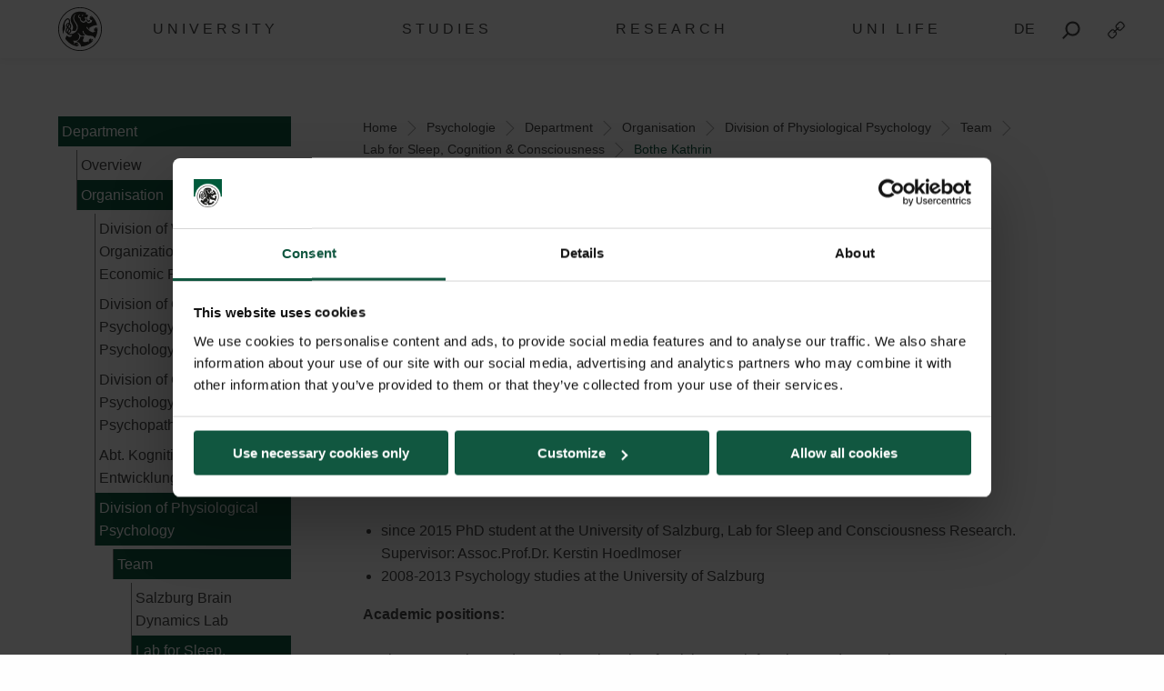

--- FILE ---
content_type: text/html; charset=UTF-8
request_url: https://www.plus.ac.at/psychology/ueber-uns/internal-organisation/division-of-physiological-psychology/team/sleep-lab/bothe-kathrin/?lang=en
body_size: 19720
content:
<!DOCTYPE html>
<html class="no-js" dir="ltr" lang="en-US" prefix="og: https://ogp.me/ns#">

<head>
    <meta charset="UTF-8">
    <meta http-equiv="x-ua-compatible" content="ie=edge">
    <meta name="viewport" content="width=device-width, initial-scale=1.0">
    <link media="all" href="https://www.plus.ac.at/wp-content/cache/autoptimize/css/autoptimize_bb8b2f711df8deb0c15d7030ca63edae.css" rel="stylesheet"><title>Bothe Kathrin - Universität Salzburg</title>
    	
	<link rel="alternate" hreflang="de" href="https://www.plus.ac.at/psychologie/fachbereich/organisation/physiologische-psychologie/team/sleep-lab/bothe-kathrin/" />
<link rel="alternate" hreflang="en" href="https://www.plus.ac.at/psychology/ueber-uns/internal-organisation/division-of-physiological-psychology/team/sleep-lab/bothe-kathrin/?lang=en" />
<link rel="alternate" hreflang="x-default" href="https://www.plus.ac.at/psychologie/fachbereich/organisation/physiologische-psychologie/team/sleep-lab/bothe-kathrin/" />

		<!-- All in One SEO 4.7.8 - aioseo.com -->
	<meta name="description" content="Research group: Lab for Sleep and Consciousness Research Education: since 2015 PhD student at the University of Salzburg, Lab for Sleep and Consciousness Research. Supervisor: Assoc.Prof.Dr. Kerstin Hoedlmoser 2008-2013 Psychology studies at the University of Salzburg Academic positions: since 2015 PhD student at the University of Salzburg, Lab for Sleep and Consciousness Research. Supervisor: Assoc.Prof.Dr." />
	<meta name="robots" content="max-image-preview:large" />
	<link rel="canonical" href="https://www.plus.ac.at/psychology/ueber-uns/internal-organisation/division-of-physiological-psychology/team/sleep-lab/bothe-kathrin/?lang=en" />
	<meta name="generator" content="All in One SEO (AIOSEO) 4.7.8" />
		<meta property="og:locale" content="en_US" />
		<meta property="og:site_name" content="Universität Salzburg - Paris Lodron Universität Salzburg" />
		<meta property="og:type" content="article" />
		<meta property="og:title" content="Bothe Kathrin - Universität Salzburg" />
		<meta property="og:description" content="Research group: Lab for Sleep and Consciousness Research Education: since 2015 PhD student at the University of Salzburg, Lab for Sleep and Consciousness Research. Supervisor: Assoc.Prof.Dr. Kerstin Hoedlmoser 2008-2013 Psychology studies at the University of Salzburg Academic positions: since 2015 PhD student at the University of Salzburg, Lab for Sleep and Consciousness Research. Supervisor: Assoc.Prof.Dr." />
		<meta property="og:url" content="https://www.plus.ac.at/psychology/ueber-uns/internal-organisation/division-of-physiological-psychology/team/sleep-lab/bothe-kathrin/?lang=en" />
		<meta property="article:published_time" content="2021-11-15T15:23:17+00:00" />
		<meta property="article:modified_time" content="2021-11-15T15:23:50+00:00" />
		<meta name="twitter:card" content="summary" />
		<meta name="twitter:title" content="Bothe Kathrin - Universität Salzburg" />
		<meta name="twitter:description" content="Research group: Lab for Sleep and Consciousness Research Education: since 2015 PhD student at the University of Salzburg, Lab for Sleep and Consciousness Research. Supervisor: Assoc.Prof.Dr. Kerstin Hoedlmoser 2008-2013 Psychology studies at the University of Salzburg Academic positions: since 2015 PhD student at the University of Salzburg, Lab for Sleep and Consciousness Research. Supervisor: Assoc.Prof.Dr." />
		<script type="application/ld+json" class="aioseo-schema">
			{"@context":"https:\/\/schema.org","@graph":[{"@type":"BreadcrumbList","@id":"https:\/\/www.plus.ac.at\/psychology\/ueber-uns\/internal-organisation\/division-of-physiological-psychology\/team\/sleep-lab\/bothe-kathrin\/?lang=en#breadcrumblist","itemListElement":[{"@type":"ListItem","@id":"https:\/\/www.plus.ac.at\/?lang=en\/#listItem","position":1,"name":"Home","item":"https:\/\/www.plus.ac.at\/?lang=en\/","nextItem":{"@type":"ListItem","@id":"https:\/\/www.plus.ac.at\/psychology\/?lang=en#listItem","name":"Psychologie"}},{"@type":"ListItem","@id":"https:\/\/www.plus.ac.at\/psychology\/?lang=en#listItem","position":2,"name":"Psychologie","item":"https:\/\/www.plus.ac.at\/psychology\/?lang=en","nextItem":{"@type":"ListItem","@id":"https:\/\/www.plus.ac.at\/psychology\/ueber-uns\/?lang=en#listItem","name":"Department"},"previousItem":{"@type":"ListItem","@id":"https:\/\/www.plus.ac.at\/?lang=en\/#listItem","name":"Home"}},{"@type":"ListItem","@id":"https:\/\/www.plus.ac.at\/psychology\/ueber-uns\/?lang=en#listItem","position":3,"name":"Department","item":"https:\/\/www.plus.ac.at\/psychology\/ueber-uns\/?lang=en","nextItem":{"@type":"ListItem","@id":"https:\/\/www.plus.ac.at\/psychology\/ueber-uns\/internal-organisation\/?lang=en#listItem","name":"Organisation"},"previousItem":{"@type":"ListItem","@id":"https:\/\/www.plus.ac.at\/psychology\/?lang=en#listItem","name":"Psychologie"}},{"@type":"ListItem","@id":"https:\/\/www.plus.ac.at\/psychology\/ueber-uns\/internal-organisation\/?lang=en#listItem","position":4,"name":"Organisation","item":"https:\/\/www.plus.ac.at\/psychology\/ueber-uns\/internal-organisation\/?lang=en","nextItem":{"@type":"ListItem","@id":"https:\/\/www.plus.ac.at\/psychology\/ueber-uns\/internal-organisation\/division-of-physiological-psychology\/?lang=en#listItem","name":"Division of Physiological Psychology"},"previousItem":{"@type":"ListItem","@id":"https:\/\/www.plus.ac.at\/psychology\/ueber-uns\/?lang=en#listItem","name":"Department"}},{"@type":"ListItem","@id":"https:\/\/www.plus.ac.at\/psychology\/ueber-uns\/internal-organisation\/division-of-physiological-psychology\/?lang=en#listItem","position":5,"name":"Division of Physiological Psychology","item":"https:\/\/www.plus.ac.at\/psychology\/ueber-uns\/internal-organisation\/division-of-physiological-psychology\/?lang=en","nextItem":{"@type":"ListItem","@id":"https:\/\/www.plus.ac.at\/psychology\/ueber-uns\/internal-organisation\/division-of-physiological-psychology\/team\/?lang=en#listItem","name":"Team"},"previousItem":{"@type":"ListItem","@id":"https:\/\/www.plus.ac.at\/psychology\/ueber-uns\/internal-organisation\/?lang=en#listItem","name":"Organisation"}},{"@type":"ListItem","@id":"https:\/\/www.plus.ac.at\/psychology\/ueber-uns\/internal-organisation\/division-of-physiological-psychology\/team\/?lang=en#listItem","position":6,"name":"Team","item":"https:\/\/www.plus.ac.at\/psychology\/ueber-uns\/internal-organisation\/division-of-physiological-psychology\/team\/?lang=en","nextItem":{"@type":"ListItem","@id":"https:\/\/www.plus.ac.at\/psychology\/ueber-uns\/internal-organisation\/division-of-physiological-psychology\/team\/sleep-lab\/?lang=en#listItem","name":"Lab for Sleep, Cognition & Consciousness"},"previousItem":{"@type":"ListItem","@id":"https:\/\/www.plus.ac.at\/psychology\/ueber-uns\/internal-organisation\/division-of-physiological-psychology\/?lang=en#listItem","name":"Division of Physiological Psychology"}},{"@type":"ListItem","@id":"https:\/\/www.plus.ac.at\/psychology\/ueber-uns\/internal-organisation\/division-of-physiological-psychology\/team\/sleep-lab\/?lang=en#listItem","position":7,"name":"Lab for Sleep, Cognition & Consciousness","item":"https:\/\/www.plus.ac.at\/psychology\/ueber-uns\/internal-organisation\/division-of-physiological-psychology\/team\/sleep-lab\/?lang=en","nextItem":{"@type":"ListItem","@id":"https:\/\/www.plus.ac.at\/psychology\/ueber-uns\/internal-organisation\/division-of-physiological-psychology\/team\/sleep-lab\/bothe-kathrin\/?lang=en#listItem","name":"Bothe Kathrin"},"previousItem":{"@type":"ListItem","@id":"https:\/\/www.plus.ac.at\/psychology\/ueber-uns\/internal-organisation\/division-of-physiological-psychology\/team\/?lang=en#listItem","name":"Team"}},{"@type":"ListItem","@id":"https:\/\/www.plus.ac.at\/psychology\/ueber-uns\/internal-organisation\/division-of-physiological-psychology\/team\/sleep-lab\/bothe-kathrin\/?lang=en#listItem","position":8,"name":"Bothe Kathrin","previousItem":{"@type":"ListItem","@id":"https:\/\/www.plus.ac.at\/psychology\/ueber-uns\/internal-organisation\/division-of-physiological-psychology\/team\/sleep-lab\/?lang=en#listItem","name":"Lab for Sleep, Cognition & Consciousness"}}]},{"@type":"Organization","@id":"https:\/\/www.plus.ac.at\/?lang=en\/#organization","name":"Paris Lodron Universit\u00e4t Salzburg","description":"Paris Lodron Universit\u00e4t Salzburg","url":"https:\/\/www.plus.ac.at\/?lang=en\/"},{"@type":"WebPage","@id":"https:\/\/www.plus.ac.at\/psychology\/ueber-uns\/internal-organisation\/division-of-physiological-psychology\/team\/sleep-lab\/bothe-kathrin\/?lang=en#webpage","url":"https:\/\/www.plus.ac.at\/psychology\/ueber-uns\/internal-organisation\/division-of-physiological-psychology\/team\/sleep-lab\/bothe-kathrin\/?lang=en","name":"Bothe Kathrin - Universit\u00e4t Salzburg","description":"Research group: Lab for Sleep and Consciousness Research Education: since 2015 PhD student at the University of Salzburg, Lab for Sleep and Consciousness Research. Supervisor: Assoc.Prof.Dr. Kerstin Hoedlmoser 2008-2013 Psychology studies at the University of Salzburg Academic positions: since 2015 PhD student at the University of Salzburg, Lab for Sleep and Consciousness Research. Supervisor: Assoc.Prof.Dr.","inLanguage":"en-US","isPartOf":{"@id":"https:\/\/www.plus.ac.at\/?lang=en\/#website"},"breadcrumb":{"@id":"https:\/\/www.plus.ac.at\/psychology\/ueber-uns\/internal-organisation\/division-of-physiological-psychology\/team\/sleep-lab\/bothe-kathrin\/?lang=en#breadcrumblist"},"datePublished":"2021-11-15T16:23:17+01:00","dateModified":"2021-11-15T16:23:50+01:00"},{"@type":"WebSite","@id":"https:\/\/www.plus.ac.at\/?lang=en\/#website","url":"https:\/\/www.plus.ac.at\/?lang=en\/","name":"Paris Lodron Universit\u00e4t Salzburg","description":"Paris Lodron Universit\u00e4t Salzburg","inLanguage":"en-US","publisher":{"@id":"https:\/\/www.plus.ac.at\/?lang=en\/#organization"}}]}
		</script>
		<!-- All in One SEO -->

<script id="Cookiebot" data-culture="EN" src="https://consent.cookiebot.com/uc.js" data-cbid="5bc55187-1665-4e52-a8a8-93293b01ff78" data-blockingmode="auto" type="text/javascript"></script><script>typo_site_url = "https:\/\/www.plus.ac.at"</script><meta property="og:image" content="https://www.plus.ac.at/wp-content/themes/typo-canvas-child-v2/assets/img/uni-sbg-logo.png"><meta property="og:description" content="">






























































<script type="text/javascript" src="https://www.plus.ac.at/wp-includes/js/jquery/jquery.js?ver=20251229000003" id="jquery-js"></script>


<link rel="https://api.w.org/" href="https://www.plus.ac.at/wp-json/"><link rel="alternate" title="JSON" type="application/json" href="https://www.plus.ac.at/wp-json/wp/v2/pages/294612"><link rel="shortcut icon" href="https://www.plus.ac.at/wp-content/themes/typo-canvas-child-v2/assets/img/favicon.ico"><script>
            if( typeof window.ajaxurl == "undefined" ){
                window.ajaxurl = "https:\/\/www.plus.ac.at\/wp-admin\/admin-ajax.php";
            }
            if( typeof window.ajaxnonce == "undefined" ){
                window.ajaxnonce = "a5cb273b73";
            }
            if( typeof window.typo_globals == "undefined" ){
                window.typo_globals = {"language":"en"};
            }
        </script><script>
    "use strict";
    
    if( typeof window.typo_has_class == "undefined" ){
        window.typo_has_class = function( element , css){
            return new RegExp('(\\s|^)' + css + '(\\s|$)').test(element.className);
        }
    }
    
    /****************************************************************************
     * Set Elements To Fullscreen
     ****************************************************************************/
    if( typeof window.typo_set_fullscreen == "undefined" ){
        window.typo_set_fullscreen = function( element){
            var reduced = 0;
            var topbar = document.getElementsByClassName('topbar')[0];
            var topbar_styles = getComputedStyle( topbar );
            
            if( topbar_styles.position == 'fixed' ){
                if( !topbar_styles.background.match(/rgba\(0\,\s*?0\,\s*?0\,\s*?0\)/) ){
                    reduced = document.getElementsByClassName('topbar')[0].offsetHeight;
                }
            } else if( element &&  !element.previousElementSibling ) {
                reduced = document.getElementsByClassName('topbar')[0].offsetHeight;
            }
            
            element.style.height = ( window.innerHeight - reduced) + 'px';
        }
    }
    
    if( typeof window.typo_set_fullscreen_by_id == "undefined" ){
        window.typo_set_fullscreen_by_id = function( ID ){
            var element = document.getElementById(ID);
            if( element ){
                window.typo_set_fullscreen(element);
            }
        };
    }
    
    /****************************************************************************
     * Cap Elements at Fullscreen
     ****************************************************************************/
    if( typeof window.typo_cap_fullscreen == "undefined" ){
        window.typo_cap_fullscreen = function( element ){
            var reduced = 0;
            var topbar = document.getElementsByClassName('topbar')[0];
            var topbar_styles = getComputedStyle( topbar );
            
            if( window.innerWidth < 640 && window.typo_has_class(element , 'medium_cap_to_fullscreen') ){
                element.style.maxHeight = 'none';
                return;
            }
            else if ( window.innerWidth < 1024 && window.typo_has_class(element , 'large_cap_to_fullscreen') ){
                element.style.maxHeight = 'none';
                return;
            }
            
            if( element &&  !element.previousElementSibling ){
                reduced = document.getElementsByClassName('topbar')[0].offsetHeight;
            }
            else if( topbar_styles.position == 'fixed' ){
                if( !topbar_styles.background.match(/rgba\(0\,\s*?0\,\s*?0\,\s*?0\)/) ){
                    reduced = document.getElementsByClassName('topbar')[0].offsetHeight;
                }
            }
            if( element ){
                element.style.maxHeight = ( window.innerHeight - reduced) + 'px';
            }
        };
    }
    
    if( typeof window.typo_cap_fullscreen_by_id == "undefined" ){
        window.typo_cap_fullscreen_by_id = function( ID ){
            var element = document.getElementById(ID);
            if( element ){
                window.typo_cap_fullscreen(element);
            }
        };
    }
    
    /****************************************************************************
     * Controller
     ****************************************************************************/
    if( typeof window.typo_update_fullscreens == "undefined" ){
        window.typo_update_fullscreens = function( ){
            var elements = [];
            if( document.getElementsByClassName('typo_parallax_section').length){
                elements = elements.concat([].slice.call(document.getElementsByClassName('typo_parallax_section')));
            }
            if( document.getElementsByClassName('typo_slider_section').length){
                elements = elements.concat([].slice.call(document.getElementsByClassName('typo_slider_section')));
            }
            for( var i = 0; i < elements.length; i++ ){
                if( elements[i].classList.contains('fullscreen') ){
                    window.typo_set_fullscreen( elements[i] );
                } else {
                    window.typo_cap_fullscreen( elements[i] );
                }
                
            }
        };
        window.typo_update_fullscreens();
    }
        
    // /* TODO: Fix some priority issues .. maybe add a event-chain in typo-base*/
    // window.addEventListener('resize',function(event){
    //     setTimeout(function(){
    //         window.typo_update_native_fullscreens();
    //     },25);
    // });
        
</script>
<script>
    "use strict";
    
    
        /*window.typo_has_class = function( element , css){
            return new RegExp('(\\s|^)' + css + '(\\s|$)').test(element.className);
        }*/
    
    
    /****************************************************************************
     * Set Elements To Fullscreen
     ****************************************************************************/
    
        window.typo_set_fullscreen = function( element){
                var h_topbar = document.getElementsByClassName('topbar')[0].offsetHeight;
                element.style.height = ( window.innerHeight - h_topbar) + 'px';
        }
    
    

        window.typo_set_fullscreen_by_id = function( ID ){
            var element = document.getElementById(ID);
            if( element ){
                window.typo_set_fullscreen(element);
            }
        };
    
    
    /****************************************************************************
     * Cap Elements at Fullscreen
     ****************************************************************************/
    
        window.typo_cap_fullscreen = function( element ){
            if( element ){
                var h_topbar = document.getElementsByClassName('topbar')[0].offsetHeight;
                element.style.height = ( window.innerHeight- h_topbar) + 'px';
            }
        };
    
    
    if( typeof window.typo_cap_fullscreen_by_id == "undefined" ){
        window.typo_cap_fullscreen_by_id = function( ID ){
            var element = document.getElementById(ID);
            if( element ){
                window.typo_cap_fullscreen(element);
            }
        };
    }
    

        

        
</script>
<script type="text/javascript">
/* <![CDATA[ */
var typoRequestURL = {"path":{"raw":"\/psychology\/ueber-uns\/internal-organisation\/division-of-physiological-psychology\/team\/sleep-lab\/bothe-kathrin\/","path":"\/psychology\/ueber-uns\/internal-organisation\/division-of-physiological-psychology\/team\/sleep-lab\/bothe-kathrin\/","path_with_slashes":"\/psychology\/ueber-uns\/internal-organisation\/division-of-physiological-psychology\/team\/sleep-lab\/bothe-kathrin\/","path_without_slashes":"psychology\/ueber-uns\/internal-organisation\/division-of-physiological-psychology\/team\/sleep-lab\/bothe-kathrin","path_arr":["psychology","ueber-uns","internal-organisation","division-of-physiological-psychology","team","sleep-lab","bothe-kathrin"]},"query":{"lang":"en"},"site_url":{"url":"https:\/\/www.plus.ac.at","length":22,"path":"\/","path_length":1,"path_arr":[]},"invoked_by_plus_crawler":false,"is_block_renderer":false,"is_rest_api":false,"language":"en","baseRESTAPI":"https:\/\/www.plus.ac.at\/?rest_route=","post_id":294612,"post_type":"page","pagegroup":84230}
/* ]]> */
</script>
<script src="https://www.plus.ac.at/wp-content/themes/typo-canvas-child-v2/core/deobfuscate.js"></script></head>

<body class="wp-singular page-template-default page page-id-294612 page-child parent-pageid-295164 wp-theme-typo-canvas wp-child-theme-typo-canvas-child-v2 lok_load_sidebar">
    <div role="navigation" id="accesskeys" class="hide-for-small-only" aria-label="Accesskeys description">
        <span>Accesskeys &nbsp;:&nbsp; </span>
        <a accesskey="1" href="#main-navigation"> Main menu (Accesskey - 1)</a>
        <a accesskey="2" href="#main"> Skip to main content (Accesskey - 2) </a>
                    <a accesskey="3" href="#sidebar-navigation"> Subnavigation (Accesskey - 3) </a>
                <a accesskey="4" href="#footer"> Footer (Accesskey - 4) </a>
        <a class="search_from_accesskey" accesskey="5" href="#search_btn"> Search (Accesskey - 5)</a>
    </div>
    <div id="scroll_top" class="wrapper">

        <div class="topbar is_fixed" role="banner">
    <div class="row align-center">
        <div class="columns small-12 large-12">
            
<a href="https://www.plus.ac.at/?lang=en" title="Universit&auml;t Salzburg" class="logo_wrapper">
    <img id="logo" class="logo" title="Universit&auml;t Salzburg" alt="Universit&auml;t Salzburg" src="https://www.plus.ac.at/wp-content/themes/typo-canvas-child-v2/assets/img/PLUS%20Loewe%20schwarz.svg">
</a>

            
<div class="navigation_wrapper">
    <div class="navigation_toggle_wrapper hide-for-large">
        <a class="navigation_toggle"></a>
    </div>
    <div id="main-navigation" class="menu_wrapper">
        <nav class="menu_container menu_mainmenu active "><ul id="menu-mainmenu-en" class="menu" tabindex="-1"><li id="menu-item-110399" class="menu-item menu-item-type-custom menu-item-object-custom menu-item-110399"><a href="#plus" aria-haspopup="true" aria-expanded="false">University</a></li>
<li id="menu-item-110400" class="menu-item menu-item-type-custom menu-item-object-custom menu-item-110400"><a href="#studium" aria-haspopup="true" aria-expanded="false">Studies</a></li>
<li id="menu-item-110401" class="menu-item menu-item-type-custom menu-item-object-custom menu-item-110401"><a href="#forschung" aria-haspopup="true" aria-expanded="false">Research</a></li>
<li id="menu-item-110402" class="menu-item menu-item-type-custom menu-item-object-custom menu-item-110402"><a href="#unileben" aria-haspopup="true" aria-expanded="false">Uni Life</a></li>
</ul><div class="lok_wrap_second_col"><nav class="menu_container menu_mainmenu_0 secondary_nav"><span class="menu_title">Quicklinks</span><ul id="menu-unisbg_quickmenu-en" class="menu" tabindex="-1"><li id="menu-item-155067" class="menu-item menu-item-type-post_type menu-item-object-page menu-item-155067"><a href="https://www.plus.ac.at/university-library/?lang=en">Library</a></li>
<li id="menu-item-110421" class="menu-item menu-item-type-post_type menu-item-object-page menu-item-110421"><a href="https://www.plus.ac.at/email/?lang=en" title="email">E-Mail</a></li>
<li id="menu-item-155788" class="menu-item menu-item-type-custom menu-item-object-custom menu-item-155788"><a href="https://elearn.sbg.ac.at/ultra/institution-page">E-Learning</a></li>
<li id="menu-item-155022" class="menu-item menu-item-type-custom menu-item-object-custom menu-item-155022"><a href="https://login.sbg.ac.at/">PLUS-Login</a></li>
<li id="menu-item-155795" class="menu-item menu-item-type-custom menu-item-object-custom menu-item-155795"><a href="https://online.uni-salzburg.at/plus_online/webnav.ini">PLUSOnline</a></li>
<li id="menu-item-419944" class="menu-item menu-item-type-custom menu-item-object-custom menu-item-has-children menu-item-419944"><a href="#">More</a>
<ul class="sub-menu">
	<li id="menu-item-194101" class="menu-item menu-item-type-post_type menu-item-object-page menu-item-194101"><a href="https://www.plus.ac.at/communication-and-fundraising/service-for-media/?lang=en">Press</a></li>
	<li id="menu-item-643399" class="menu-item menu-item-type-post_type menu-item-object-page menu-item-643399"><a href="https://www.plus.ac.at/international-relations-department/civis/?lang=en">CIVIS</a></li>
	<li id="menu-item-346872" class="menu-item menu-item-type-post_type menu-item-object-page menu-item-346872"><a href="https://www.plus.ac.at/personalwesen/stellenmarkt-en/?lang=en">Jobs</a></li>
	<li id="menu-item-155823" class="menu-item menu-item-type-custom menu-item-object-custom menu-item-155823"><a href="https://uni-salzburg.elsevierpure.com/">PLUS Research</a></li>
	<li id="menu-item-368116" class="menu-item menu-item-type-post_type menu-item-object-page menu-item-368116"><a href="https://www.plus.ac.at/international-relations-department/international-relations-office/news-events-social-media/news-aus-ukraine/?lang=en">Ukraine | Support</a></li>
	<li id="menu-item-566324" class="menu-item menu-item-type-post_type menu-item-object-page menu-item-566324"><a href="https://www.plus.ac.at/blog/?lang=en">Blog</a></li>
</ul>
</li>
</ul></nav></div></nav><nav class="menu_container menu_plus submenu"><span class="menu_title">The PLUS</span><ul id="menu-gm_links_plus-en" class="menu" tabindex="-1"><li id="menu-item-143699" class="menu-item menu-item-type-post_type menu-item-object-page menu-item-143699"><a href="https://www.plus.ac.at/the-university-of-salzburg/about-the-plus/?lang=en&amp;svs=38">About the University of Salzburg</a></li>
<li id="menu-item-143710" class="menu-item menu-item-type-post_type menu-item-object-page menu-item-143710"><a href="https://www.plus.ac.at/the-university-of-salzburg/university-governance/?lang=en&amp;svs=38">University governance</a></li>
<li id="menu-item-143712" class="menu-item menu-item-type-post_type menu-item-object-page menu-item-143712"><a href="https://www.plus.ac.at/the-university-of-salzburg/faculties/?lang=en&amp;svs=38">Faculties</a></li>
<li id="menu-item-143714" class="menu-item menu-item-type-custom menu-item-object-custom menu-item-143714"><a href="#">School of Education</a></li>
<li id="menu-item-143719" class="menu-item menu-item-type-post_type menu-item-object-page menu-item-143719"><a href="https://www.plus.ac.at/the-university-of-salzburg/focus-areas/?lang=en&amp;svs=38">Focus areas</a></li>
<li id="menu-item-143721" class="menu-item menu-item-type-post_type menu-item-object-page menu-item-143721"><a href="https://www.plus.ac.at/the-university-of-salzburg/centres/?lang=en&amp;svs=38">Centres</a></li>
<li id="menu-item-143724" class="menu-item menu-item-type-post_type menu-item-object-page menu-item-143724"><a href="https://www.plus.ac.at/the-university-of-salzburg/inter-university-institutions/?lang=en&amp;svs=38">Inter-university institutions</a></li>
<li id="menu-item-143733" class="menu-item menu-item-type-post_type menu-item-object-page menu-item-143733"><a href="https://www.plus.ac.at/the-university-of-salzburg/administration-and-services/?lang=en&amp;svs=38">Administration and services</a></li>
<li id="menu-item-165904" class="menu-item menu-item-type-post_type menu-item-object-page menu-item-165904"><a href="https://www.plus.ac.at/the-university-of-salzburg/university-of-salzburg-business-school/?lang=en&amp;svs=38">University of Salzburg Business School</a></li>
<li id="menu-item-207958" class="menu-item menu-item-type-post_type menu-item-object-page menu-item-207958"><a href="https://www.plus.ac.at/the-university-of-salzburg/associations-boards-committees/?lang=en&amp;svs=38">Associations, boards and committees</a></li>
</ul><div class="lok_wrap_second_col"><div class="overlay_menu_botttom_menu_text"><div class="content_inside"><hr>
<p>The University of Salzburg boasts six faculties with 34 departments and around 90 degree programmes in digital and analytical, natural and life sciences, social sciences and cultural studies, law and economics, and theology. Almost 18,000 students are enrolled in bachelor&rsquo;s, master&rsquo;s and doctoral programmes here.</p>
<p>Founded in 1622 by Prince Archbishop Paris Lodron and re-established in 1962, today the University of Salzburg is the largest educational institution in Salzburg.</p>
</div></div><nav class="menu_container menu_plus_1 secondary_nav"><span class="menu_title">Quicklinks</span><ul id="menu-gm_mitte_plus-en" class="menu" tabindex="-1"><li id="menu-item-151903" class="menu-item menu-item-type-post_type menu-item-object-page menu-item-151903"><a href="https://www.plus.ac.at/theology/?lang=en">Faculty of Catholic Theology</a></li>
<li id="menu-item-317293" class="menu-item menu-item-type-custom menu-item-object-custom menu-item-317293"><a href="https://www.plus.ac.at/faculty-of-cultural-sciences/?lang=en">Faculty of Arts and Humanities</a></li>
<li id="menu-item-317289" class="menu-item menu-item-type-custom menu-item-object-custom menu-item-317289"><a href="https://www.plus.ac.at/digital-and-analytical-sciences/?lang=en">Faculty of Digital and Analytical Sciences</a></li>
<li id="menu-item-317305" class="menu-item menu-item-type-custom menu-item-object-custom menu-item-317305"><a href="https://www.plus.ac.at/law-business-economics/?lang=en">Faculty of Law, Business and Economics</a></li>
<li id="menu-item-325182" class="menu-item menu-item-type-post_type menu-item-object-page menu-item-325182"><a href="https://www.plus.ac.at/natural-and-life-sciences/?lang=en">Faculty of Natural and Life Sciences</a></li>
<li id="menu-item-373958" class="menu-item menu-item-type-post_type menu-item-object-page menu-item-373958"><a href="https://www.plus.ac.at/gesellschaftswissenschaftliche-fakultaet/?lang=en">Faculty of Social Sciences</a></li>
</ul></nav></div><div class="menu_container submenu cta_element typo-lazy-background root_nav_cta" data-bgimg="https://www.plus.ac.at/wp-content/uploads/2021/03/DSC1372b_2020-04-01_NW-Fakultaet-Eingang-Siegel-Brunnen_LC-3-scaled.jpg"></div><a class="nav_back" href="#mainmenu">Back</a></nav><nav class="menu_container menu_unileben submenu"><span class="menu_title">Uni-Life</span><ul id="menu-gm_links_unileben-en" class="menu" tabindex="-1"><li id="menu-item-515302" class="menu-item menu-item-type-post_type menu-item-object-page menu-item-515302"><a href="https://www.plus.ac.at/studium/university-life/aufenthaltsraeume-fuer-studierende/?lang=en">Common areas for students</a></li>
<li id="menu-item-514852" class="menu-item menu-item-type-post_type menu-item-object-page menu-item-514852"><a href="https://www.plus.ac.at/studium/university-life/bus-bahn-und-rad/?lang=en">Bus, train and bike</a></li>
<li id="menu-item-514853" class="menu-item menu-item-type-post_type menu-item-object-page menu-item-514853"><a href="https://www.plus.ac.at/studium/university-life/wohnen-job-kind/?lang=en">Housing, job and children</a></li>
<li id="menu-item-514854" class="menu-item menu-item-type-post_type menu-item-object-page menu-item-514854"><a href="https://www.plus.ac.at/studium/university-life/kultur-events-und-essen/?lang=en">City, culture and food</a></li>
<li id="menu-item-514855" class="menu-item menu-item-type-post_type menu-item-object-page menu-item-514855"><a href="https://www.plus.ac.at/studium/university-life/zusatzangebote-der-plus/?lang=en">Additional offers of the University of Salzburg</a></li>
</ul><div class="lok_wrap_second_col"><div class="overlay_menu_botttom_menu_text"><div class="content_inside"><p>In order to get the best out of your time in Salzburg, you are likely to consider other factors such as suitable accommodation, various food and sports options, interesting part-time jobs, and exciting events as well. We also support students with parenting responsibilities.</p>
<p>If you are one of our graduates but feel you don&rsquo;t want to leave student life behind just yet, join our Alumni Club.</p>
</div></div><nav class="menu_container menu_unileben_1 secondary_nav"><span class="menu_title">Quicklinks</span><ul id="menu-gm_mitte_unileben-en" class="menu" tabindex="-1"><li id="menu-item-151972" class="menu-item menu-item-type-custom menu-item-object-custom menu-item-151972"><a href="https://boersen.oeh-salzburg.at/boersen/wohnungsboerse/">&Ouml;H Housing Exchange</a></li>
<li id="menu-item-151977" class="menu-item menu-item-type-custom menu-item-object-custom menu-item-151977"><a href="https://boersen.oeh-salzburg.at/boersen/jobboerse/">&Ouml;H Job Exchange</a></li>
<li id="menu-item-152020" class="menu-item menu-item-type-custom menu-item-object-custom menu-item-152020"><a href="http://usi.uni-salzburg.at/">University Sport Institute (USI)</a></li>
<li id="menu-item-328991" class="menu-item menu-item-type-post_type menu-item-object-page menu-item-328991"><a href="https://www.plus.ac.at/language-centre/?lang=en">Language Centre</a></li>
</ul></nav></div><div class="menu_container submenu cta_element typo-lazy-background root_nav_cta" data-bgimg="https://www.plus.ac.at/wp-content/uploads/2021/03/Salzburg-panorama-01_2018-10-31_Salzburg-Nacht_panorama_LC-2.jpg"></div><a class="nav_back" href="#mainmenu">Back</a></nav><nav class="menu_container menu_forschung submenu"><span class="menu_title">Research</span><ul id="menu-gm_links_forschung-en" class="menu" tabindex="-1"><li id="menu-item-171347" class="menu-item menu-item-type-post_type menu-item-object-page menu-item-171347"><a href="https://www.plus.ac.at/research/plus/?lang=en">Research at the University of Salzburg</a></li>
<li id="menu-item-171350" class="menu-item menu-item-type-post_type menu-item-object-page menu-item-171350"><a href="https://www.plus.ac.at/research/awards/?lang=en">Research awards and prizes</a></li>
<li id="menu-item-171366" class="menu-item menu-item-type-post_type menu-item-object-page menu-item-171366"><a href="https://www.plus.ac.at/research/career/?lang=en">Career in research</a></li>
<li id="menu-item-171368" class="menu-item menu-item-type-post_type menu-item-object-page menu-item-171368"><a href="https://www.plus.ac.at/research/society/?lang=en">Together for our society</a></li>
<li id="menu-item-171372" class="menu-item menu-item-type-post_type menu-item-object-page menu-item-171372"><a href="https://www.plus.ac.at/research/funding/?lang=en">Research funding</a></li>
<li id="menu-item-171422" class="menu-item menu-item-type-post_type menu-item-object-page menu-item-171422"><a href="https://www.plus.ac.at/research/support/?lang=en">Services and contact</a></li>
</ul><div class="lok_wrap_second_col"><div class="overlay_menu_botttom_menu_text"><div class="content_inside"><p>The University of Salzburg is a research institution well established in both local and international networks. It is a high-profile institution boasting a diverse subject offer. Around 2,000 academics are responsible for shaping this profile through their excellent research work at the University of Salzburg.</p>
<p>Research-based teaching is one of the trademarks of the University of Salzburg. It combines the versatile research services with an excellent teaching offer for all students.</p>
</div></div><nav class="menu_container menu_forschung_1 secondary_nav"><span class="menu_title">Quicklinks</span><ul id="menu-gm_mitte_forschung-en" class="menu" tabindex="-1"><li id="menu-item-772303" class="menu-item menu-item-type-custom menu-item-object-custom menu-item-772303"><a href="https://www.instagram.com/plus.forschung.und.transfer/">Instagram Forschungsservice</a></li>
<li id="menu-item-171400" class="menu-item menu-item-type-custom menu-item-object-custom menu-item-171400"><a href="https://www.facebook.com/PLUS.Forschungsservice/">Facebook Forschungsservice</a></li>
<li id="menu-item-210228" class="menu-item menu-item-type-post_type menu-item-object-page menu-item-210228"><a href="https://www.plus.ac.at/research/support/pure/?lang=en">Pure | PLUS Research</a></li>
<li id="menu-item-772741" class="menu-item menu-item-type-custom menu-item-object-custom menu-item-772741"><a href="https://www.plus.ac.at/grants/">Funding Opportunities</a></li>
<li id="menu-item-772300" class="menu-item menu-item-type-post_type menu-item-object-page menu-item-772300"><a href="https://www.plus.ac.at/the-university-of-salzburg/faculties/?lang=en&amp;svs=38">Faculties</a></li>
<li id="menu-item-189880" class="menu-item menu-item-type-post_type menu-item-object-page menu-item-189880"><a href="https://www.plus.ac.at/the-university-of-salzburg/faculties/departments/?lang=en&amp;svs=38">Departments</a></li>
</ul></nav></div><div class="menu_container submenu cta_element typo-lazy-background root_nav_cta" data-bgimg="https://www.plus.ac.at/wp-content/uploads/2021/03/DSC2467_2020-04-02_Chemische-Elemente-Abkuerzungen_LC-1-scaled.jpg"></div><a class="nav_back" href="#mainmenu">Back</a></nav><nav class="menu_container menu_studium submenu"><span class="menu_title">Study</span><ul id="menu-gm_links_studium-en" class="menu" tabindex="-1"><li id="menu-item-614773" class="menu-item menu-item-type-post_type menu-item-object-page menu-item-614773"><a href="https://www.plus.ac.at/studium/studienangebot/?lang=en">Study Programmes</a></li>
<li id="menu-item-614776" class="menu-item menu-item-type-post_type menu-item-object-page menu-item-614776"><a href="https://www.plus.ac.at/studium/vor-dem-studium-3/?lang=en">Students services</a></li>
<li id="menu-item-425192" class="menu-item menu-item-type-post_type menu-item-object-page menu-item-425192"><a href="https://www.plus.ac.at/studium/grants-and-scholarships/?lang=en">Grants and Scholarships</a></li>
<li id="menu-item-166739" class="menu-item menu-item-type-post_type menu-item-object-page menu-item-166739"><a href="https://www.plus.ac.at/international-relations-department/international-relations-office/service-for-students/?lang=en">International students</a></li>
<li id="menu-item-783965" class="menu-item menu-item-type-post_type menu-item-object-page menu-item-783965"><a href="https://www.plus.ac.at/plus-career-startup-center-en/?lang=en">Career Center</a></li>
</ul><div class="lok_wrap_second_col"><div class="overlay_menu_botttom_menu_text"><div class="content_inside"><p>From the wide range of degree programmes to student services, important semester dates to studying abroad: you can find all the important information about studying at the PLUS here.</p>
<p>The taster offers for prospective students, &ldquo;Studieren Probieren&rdquo; and &ldquo;Studieren Recherchieren&rdquo;, allow secondary school leavers to find out more about entry procedures and preparations for university life.</p>
</div></div><nav class="menu_container menu_studium_1 secondary_nav"><span class="menu_title">Quicklinks</span><ul id="menu-gm_mitte_studium-en" class="menu" tabindex="-1"><li id="menu-item-614779" class="menu-item menu-item-type-post_type menu-item-object-page menu-item-614779"><a href="https://www.plus.ac.at/studium/vor-dem-studium-3/studienbeitrag/?lang=en">Tuition Fee</a></li>
<li id="menu-item-165879" class="menu-item menu-item-type-custom menu-item-object-custom menu-item-165879"><a href="#">Welcome Day</a></li>
<li id="menu-item-152226" class="menu-item menu-item-type-custom menu-item-object-custom menu-item-152226"><a href="https://www.oeh-salzburg.at/oeh-salzburg/beratungszentrum/">&Ouml;H Student Counseling Center</a></li>
<li id="menu-item-162159" class="menu-item menu-item-type-post_type menu-item-object-page menu-item-162159"><a href="https://www.plus.ac.at/doctorate-school-plus-en/?lang=en">Doctorate School PLUS</a></li>
<li id="menu-item-229244" class="menu-item menu-item-type-custom menu-item-object-custom menu-item-229244"><a href="https://www.plus.ac.at/studium/grants-and-scholarships/?lang=en">Grants and scholarships</a></li>
<li id="menu-item-328992" class="menu-item menu-item-type-post_type menu-item-object-page menu-item-328992"><a href="https://www.plus.ac.at/language-centre/?lang=en">Language Centre</a></li>
<li id="menu-item-166633" class="menu-item menu-item-type-post_type menu-item-object-page menu-item-166633"><a href="https://www.plus.ac.at/communication-and-fundraising/service-for-students/open-day/?lang=en">Open Day</a></li>
</ul></nav></div><div class="menu_container submenu cta_element typo-lazy-background root_nav_cta" data-bgimg="https://www.plus.ac.at/wp-content/uploads/2021/03/DSC4583_2020-04-02_Unipark-Nonntal-Bibliothek_LC-1-scaled.jpg"></div><a class="nav_back" href="#mainmenu">Back</a></nav>    </div>
</div>            
<div class="lang_sel_list_horizontal wpml-ls-statics-shortcode_actions wpml-ls wpml-ls-legacy-list-horizontal" id="lang_sel_list">
	<ul><li class="icl-de wpml-ls-slot-shortcode_actions wpml-ls-item wpml-ls-item-de wpml-ls-first-item wpml-ls-last-item wpml-ls-item-legacy-list-horizontal">
				<a href="https://www.plus.ac.at/psychologie/fachbereich/organisation/physiologische-psychologie/team/sleep-lab/bothe-kathrin/" class="wpml-ls-link">
                    <span class="wpml-ls-native icl_lang_sel_native" lang="de">DE</span></a>
			</li></ul>
</div>
            
<div class="lok_search_wrapper_overlay">
        <form id="lok_search_form" method="get" action="https://www.plus.ac.at/?lang=en">
            <label id="search_label" class="lok_search_label" for="search">Search</label>
            <div role="combobox" aria-expanded="false" aria-owns="lok_search_suggestions" aria-haspopup="listbox" id="search-combobox">
                <input type="text" class="lok_search_input_field" aria-autocomplete="list" aria-controls="lok_search_suggestions" name="s" id="search" placeholder="Search" autocomplete="off" value="">
            </div>
            
        <input type="hidden" name="lang" value="en"></form>     
    </div>
    <a id="search_btn" class="lok_search_button btn_open" role="button" href="#search" aria-label="Search">
        <i class="fa fa-search" aria-hidden="true"></i>
    </a>
    <a class="lok_btn_quicklink" role="button" href="#quicklink" aria-label="Quicklinks">
        <i class="fa fa-link" aria-hidden="true"></i>
    </a>
    <a role="button" class="lok_search_button btn_close" href="#search" aria-label="Close">
        <i class="fa fa-times" aria-hidden="true"></i>
    </a>

    

    <div class="lok_search_results">
        <ul aria-labelledby="search_label" role="listbox" id="lok_search_suggestions">
          <li>Item 1</li>
          <li>Item 2</li>
          <li>Item 3</li>
        </ul>
    </div>  
        </div>
    </div>
    <!--Quicklinks--->
    <div class="lok_slider_quickmenu">
        <div class="row quicklink_menu_wrapper">
    <div class="small-12 columns quicklink_menu">
        <div class="menu-unisbg_quickmenu-en-container"><ul data-dropdown-menu class="dropdown menu dropdown" id="menu-unisbg_quickmenu-en-1"><li class="menu-item menu-item-type-post_type menu-item-object-page menu-item-155067"><a href="https://www.plus.ac.at/university-library/?lang=en">Library</a></li>
<li class="menu-item menu-item-type-post_type menu-item-object-page menu-item-110421"><a href="https://www.plus.ac.at/email/?lang=en" title="email">E-Mail</a></li>
<li class="menu-item menu-item-type-custom menu-item-object-custom menu-item-155788"><a href="https://elearn.sbg.ac.at/ultra/institution-page">E-Learning</a></li>
<li class="menu-item menu-item-type-custom menu-item-object-custom menu-item-155022"><a href="https://login.sbg.ac.at/">PLUS-Login</a></li>
<li class="menu-item menu-item-type-custom menu-item-object-custom menu-item-155795"><a href="https://online.uni-salzburg.at/plus_online/webnav.ini">PLUSOnline</a></li>
<li class="menu-item menu-item-type-custom menu-item-object-custom menu-item-has-children menu-item-419944"><a href="#">More</a>
<ul class="sub-menu">
	<li class="menu-item menu-item-type-post_type menu-item-object-page menu-item-194101"><a href="https://www.plus.ac.at/communication-and-fundraising/service-for-media/?lang=en">Press</a></li>
	<li class="menu-item menu-item-type-post_type menu-item-object-page menu-item-643399"><a href="https://www.plus.ac.at/international-relations-department/civis/?lang=en">CIVIS</a></li>
	<li class="menu-item menu-item-type-post_type menu-item-object-page menu-item-346872"><a href="https://www.plus.ac.at/personalwesen/stellenmarkt-en/?lang=en">Jobs</a></li>
	<li class="menu-item menu-item-type-custom menu-item-object-custom menu-item-155823"><a href="https://uni-salzburg.elsevierpure.com/">PLUS Research</a></li>
	<li class="menu-item menu-item-type-post_type menu-item-object-page menu-item-368116"><a href="https://www.plus.ac.at/international-relations-department/international-relations-office/news-events-social-media/news-aus-ukraine/?lang=en">Ukraine | Support</a></li>
	<li class="menu-item menu-item-type-post_type menu-item-object-page menu-item-566324"><a href="https://www.plus.ac.at/blog/?lang=en">Blog</a></li>
</ul>
</li>
</ul></div>    </div>
</div>    </div>
</div>
        <div id="content" role="main" class="content" style="padding-bottom: 1rem"><div id="main" class="content_section small-12 medium-9 large-9 bothe_kathrin has_post_content" data-post-id="294612"><div class="row" style="margin-left: 0; margin-right: 0; max-width: 100%;"><div class="columns small-12 typo_breadcrumbs_wrapper small_add_padding_bottom"><div class="typo_breadcrumbs" aria-label="Breadcrumbs content" role="navigation"><a href="https://www.plus.ac.at/?lang=en">Home</a><a href="https://www.plus.ac.at/psychology/?lang=en">Psychologie</a><a href="https://www.plus.ac.at/psychology/ueber-uns/?lang=en">Department</a><a href="https://www.plus.ac.at/psychology/ueber-uns/internal-organisation/?lang=en">Organisation</a><a href="https://www.plus.ac.at/psychology/ueber-uns/internal-organisation/division-of-physiological-psychology/?lang=en">Division of Physiological Psychology</a><a href="https://www.plus.ac.at/psychology/ueber-uns/internal-organisation/division-of-physiological-psychology/team/?lang=en">Team</a><a href="https://www.plus.ac.at/psychology/ueber-uns/internal-organisation/division-of-physiological-psychology/team/sleep-lab/?lang=en">Lab for Sleep, Cognition &amp; Consciousness</a><span class="current-page">Bothe Kathrin</span></div></div></div><div class="row" data-post-content-id="294612" style="margin-left: 0; margin-right: 0; max-width: 100%;"><div class="columns post_content">        <div vocab="https://schema.org/" typeof="Person">
            <div class="content_section has_post_content has_post_thumbnail">
                <div class="wp-block-media-text alignwide has-media-on-the-left is-stacked-on-mobile" style="grid-template-columns: 13% auto; align-items: center;">
                                                <figure class="figure_plus_visiting_card_image wp-block-media-text__media"><img decoding="async" src="https://www.plus.ac.at/wp-content/uploads/2021/03/Kathrin-Bothe_FB-Homepage.jpg" title="" alt="Kathrin Bothe" data-visiting-card-image-id="156053">
                                                            </figure>
                                        <div class="wp-block-media-text__content div_plus_visiting_card_content typo-custom-block">
                        <p>
                            <strong><span property="name">Kathrin Bothe, MSc.</span></strong><br>
                            <span property="jobTitle">PhD student</span>                        </p>
                        <p><span property="address" typeof="workLocation">Department of Psychology<br>Hellbrunner Strasse 34, 5020 Salzburg, Austria<br></span></p><p>E-Mail: <a data-typo-obfuscation-id="typo-6952c1651534e-1"><span data-typo-obfuscation-id="typo-6952c1651534e-5"></span></a><script id="typo-6952c1651534e-6" style="display: none">(function(obfuscations){  typo_deobfuscate("typo-6952c1651534e-6", obfuscations) })({"typo-6952c1651534e-5":{"content":"0FmLjFmLzVHbwBUZoR3bC5ibpJHa0F2S"}})</script><script id="typo-6952c1651534e-2" style="display: none">(function(obfuscations){  typo_deobfuscate("typo-6952c1651534e-2", obfuscations) })({"typo-6952c1651534e-1":{"attr":"href","content":"==Adh5yYh5yc1xGcAVGa09mQu4WayhGdhtkOvRHbpFWb"}})</script><br></p>
                                                    

                                                </div>
                </div>
            </div>
        </div>
    

<p><span lang="en-US"><b>Research group</b></span><span lang="en-US">: </span><i class="fa fa-external-link" style="color:#005a3b; font-weight:bold;" aria-hidden="true"></i>&nbsp;<a rel="nofollow" target="_blank" title="http://www.sleepscience.at/?page_id=257&amp;lang=de" href="http://www.sleepscience.at/?page_id=257&amp;lang=de"><span lang="en-US">Lab for Sleep and Consciousness Research</span></a></p>
<p><b>Education:</b></p>
<ul><li><span lang="en-US">since 2015 PhD student at the University of Salzburg, Lab for Sleep and Consciousness Research. Supervisor: Assoc.Prof.Dr. Kerstin Hoedlmoser</span></li>
<li><span lang="en-US">2008-2013 Psychology studies at the University of Salzburg</span></li>
</ul><p><b>Academic positions:</b></p>
<ul><li><span lang="en-US">since 2015 PhD student at the University of Salzburg, Lab for Sleep and Consciousness Research. Supervisor: Assoc.Prof.Dr. Kerstin Hoedlmoser</span></li>
<li><span lang="en-US">2013-2015 Research assistant in different projects of the Lab for Sleep and Consciousness Research, University of Salzburg, e.g. i) FWF-Project &ldquo;The role of memory strength for processes of sleep-associated memory consolidation&rdquo; (I00934); ii) &ldquo;Sleep`n cycle in children (JS1112H_P); iii) &ldquo;Task-related EEG power and coherence during motor skill acquisition&rdquo;; iv) FWF-Project &ldquo; Consciousness research across healthy vigilance states and disorders of consciousness (Y00777)&rdquo;; v) FWF-Project &ldquo;Sleep and gross-motor learning&rdquo; (P25000_P)</span></li>
<li><span lang="en-US">2011-2013 Study and teaching assistant for teaching courses (bachelor seminars, empirical seminars) of the Lab for Sleep and Consciousness Research, University of Salzburg </span></li>
</ul><p><span lang="en-US"><b>Research</b></span><span lang="en-US">: </span></p>
<p><span lang="en-US">I investigate the effects of sleep on (gross-) motor and declarative learning in children and adults to find out whether sleep benefits (re-)learning differently across age groups and various types of skills. Here, I focus on the functional role of different sleep parameters (e.g. sleep spindles) in the process of memory consolidation. Currently, I also investigate the relation between internalizing problems and sleep parameters (e.g., sleep spindles), i.e., can they serve as a marker for internalizing problem severity? Methods include (ambulant) electroencephalography (EEG) and polysomnography (PSG), questionnaires as well as a variety of declarative and motor learning tasks, e.g., riding an inverse steering bicycle, juggling, writing on a mirrored keyboard, vocabulary and wordpair learning.</span></p>
<p><b>Key publications</b>:</p>
<ul><li><span lang="en-US">Bothe, K., Hahn, M.A., Wilhelm, I., &amp; Hoedlmoser, K. (2021). The relation between sigma power and internalizing problems across development. </span><span lang="en-US"><i>Journal of Psychiatric Research</i></span><span lang="en-US">, </span><span lang="en-US"><i>135</i></span><span lang="en-US">, 302-310. </span></li>
<li>Bothe, K., Hirschauer, F., Wiesinger, H. P., Edfelder, J. M., Gruber, G., Hoedlmoser, K., &amp; Birklbauer, J. (2020). <span lang="en-US">Gross motor adaptation benefits from sleep after training. </span><span lang="en-US"><i>Journal of sleep research</i></span><span lang="en-US">, </span><span lang="en-US"><i>29</i></span><span lang="en-US">(5), e12961.</span></li>
<li>Bothe, K., Hirschauer, F., Wiesinger, H. P., Edfelder, J., Gruber, G., Birklbauer, J., &amp; Hoedlmoser, K. (2019). <span lang="en-US">The impact of sleep on complex gross</span><span lang="en-US">&#8208;</span><span lang="en-US">motor adaptation in adolescents. </span><span lang="en-US"><i>Journal of sleep research</i></span><span lang="en-US">, </span><span lang="en-US"><i>28</i></span><span lang="en-US">(4), e12797.</span></li>
</ul></div></div></div>
<aside id="sidebar-navigation" class="content_section lok_sidebar columns small-12 medium-3 large-3">
    <div class="sidebar">
        <div role="button" aria-expanded="false" aria-controls="sidebar_nav" id="mobile_side_nav_toggler" title="Toggle subnavigation" class="row mobile_side_nav_toggler_container show-for-small-only " href="#toggleSidebar">
            <div class=" small-9">
                Overview            </div>
            <div class="overview_toggle_wrapper small-3">
                <i class="fa fa-bars" aria-hidden="true"></i>
                <i class="fa fa-close hide" aria-hidden="true"></i>
            </div>
        </div>
        <nav id="sidebar_nav" aria-labelledby="mobile_side_nav_toggler" class="sidebar-navigation hide-for-small-only" aria-label="Subnavigation">
            <ul class="lok_main_ul_sidebar"><li class="page_item page-item-84235 page_item_has_children current_page_ancestor"><a href="https://www.plus.ac.at/psychology/ueber-uns/?lang=en">Department</a><ul class="children"><li class="page_item page-item-84268"><a href="https://www.plus.ac.at/psychology/ueber-uns/the-department-psychology/?lang=en">Overview</a></li><li class="page_item page-item-84274 page_item_has_children current_page_ancestor"><a href="https://www.plus.ac.at/psychology/ueber-uns/internal-organisation/?lang=en">Organisation</a><ul class="children"><li class="page_item page-item-84300 page_item_has_children"><a href="https://www.plus.ac.at/psychology/ueber-uns/internal-organisation/divison-of-economic-and-organizational-psychology/?lang=en">Division of Work, Organizational and Economic Psychology</a></li><li class="page_item page-item-84305 page_item_has_children"><a href="https://www.plus.ac.at/psychology/ueber-uns/internal-organisation/division-of-health-psychology/?lang=en">Division of Clinical Psychology and Health Psychology</a></li><li class="page_item page-item-84310 page_item_has_children"><a href="https://www.plus.ac.at/psychology/ueber-uns/internal-organisation/division-of-clinical-psychology-and-psychopathology/?lang=en">Division of Clinical Psychology and Psychopathology</a></li><li class="page_item page-item-84315 page_item_has_children"><a href="https://www.plus.ac.at/psychology/ueber-uns/internal-organisation/division-of-cognition-development/?lang=en">Abt. Kognition und Entwicklung</a></li><li class="page_item page-item-84320 page_item_has_children current_page_ancestor"><a href="https://www.plus.ac.at/psychology/ueber-uns/internal-organisation/division-of-physiological-psychology/?lang=en">Division of Physiological Psychology</a><ul class="children"><li class="page_item page-item-212260 page_item_has_children current_page_ancestor"><a href="https://www.plus.ac.at/psychology/ueber-uns/internal-organisation/division-of-physiological-psychology/team/?lang=en">Team</a><ul class="children"><li class="page_item page-item-295103 page_item_has_children"><a href="https://www.plus.ac.at/psychology/ueber-uns/internal-organisation/division-of-physiological-psychology/team/salzburg-brain-dynamics-lab/?lang=en">Salzburg Brain Dynamics Lab</a></li><li class="page_item page-item-295164 page_item_has_children current_page_ancestor"><a href="https://www.plus.ac.at/psychology/ueber-uns/internal-organisation/division-of-physiological-psychology/team/sleep-lab/?lang=en">Lab for Sleep, Cognition &amp; Consciousness</a><ul class="children"><li class="page_item page-item-294411"><a href="https://www.plus.ac.at/psychology/ueber-uns/internal-organisation/division-of-physiological-psychology/team/sleep-lab/mohamed-ameen/?lang=en">Ameen Mohamed</a></li><li class="page_item page-item-294452"><a href="https://www.plus.ac.at/psychology/ueber-uns/internal-organisation/division-of-physiological-psychology/team/sleep-lab/angerer-monika/?lang=en">Angerer Monika</a></li><li class="page_item page-item-294612 current_page_item"><a href="https://www.plus.ac.at/psychology/ueber-uns/internal-organisation/division-of-physiological-psychology/team/sleep-lab/bothe-kathrin/?lang=en">Bothe Kathrin</a></li><li class="page_item page-item-295091"><a href="https://www.plus.ac.at/psychology/ueber-uns/internal-organisation/division-of-physiological-psychology/team/sleep-lab/frytz-patricia/?lang=en">Frytz Patricia</a></li><li class="page_item page-item-294624"><a href="https://www.plus.ac.at/psychology/ueber-uns/internal-organisation/division-of-physiological-psychology/team/sleep-lab/hauser-theresa/?lang=en">Hauser Theresa</a></li><li class="page_item page-item-294258"><a href="https://www.plus.ac.at/psychology/ueber-uns/internal-organisation/division-of-physiological-psychology/team/sleep-lab/hoedlmoser-kerstin/?lang=en">Hoedlmoser Kerstin</a></li><li class="page_item page-item-294153"><a href="https://www.plus.ac.at/psychology/ueber-uns/internal-organisation/division-of-physiological-psychology/team/sleep-lab/schabus-manuel-2/?lang=en">Schabus Manuel</a></li><li class="page_item page-item-294365"><a href="https://www.plus.ac.at/psychology/ueber-uns/internal-organisation/division-of-physiological-psychology/team/sleep-lab/topalidis-pavlos/?lang=en">Topalidis Pavlos</a></li></ul></li></ul></li></ul></li><li class="page_item page-item-84325 page_item_has_children"><a href="https://www.plus.ac.at/psychology/ueber-uns/internal-organisation/division-of-psychological-assessment/?lang=en">Division of Psychological Assessment</a></li><li class="page_item page-item-604258 page_item_has_children"><a href="https://www.plus.ac.at/psychology/ueber-uns/internal-organisation/psychotherapyresearch/?lang=en">Division of Psychotherapy and Psychotherapy Research</a></li><li class="page_item page-item-84339 page_item_has_children"><a href="https://www.plus.ac.at/psychology/ueber-uns/internal-organisation/division-of-social-psychology/?lang=en">Division of Social Psychology</a></li><li class="page_item page-item-84355 page_item_has_children"><a href="https://www.plus.ac.at/psychology/ueber-uns/internal-organisation/ag-methoden-evaluation/?lang=en">Methods and Evaluation</a></li><li class="page_item page-item-173268 page_item_has_children"><a href="https://www.plus.ac.at/psychology/ueber-uns/internal-organisation/political-and-intercultural-psychology/?lang=en">Political and Intercultural Psychology</a></li></ul></li><li class="page_item page-item-85522"><a href="https://www.plus.ac.at/psychology/ueber-uns/staff/?lang=en">Staff</a></li><li class="page_item page-item-84284 page_item_has_children"><a href="https://www.plus.ac.at/psychology/ueber-uns/dienstleistungen/?lang=en">Services</a></li><li class="page_item page-item-84290"><a href="https://www.plus.ac.at/psychology/ueber-uns/salzburger-gesellschaft-fuer-psychologie/?lang=en">Salzburg Society for Psychology</a></li></ul></li><li class="page_item page-item-84245 page_item_has_children"><a href="https://www.plus.ac.at/psychology/forschung/?lang=en">Research</a></li><li class="page_item page-item-84253 page_item_has_children"><a href="https://www.plus.ac.at/psychology/study/?lang=en">Study</a></li><li class="page_item page-item-84258 page_item_has_children"><a href="https://www.plus.ac.at/psychology/green-campus/?lang=en">Green Campus</a></li><li class="page_item page-item-84279"><a href="https://www.plus.ac.at/psychology/news/?lang=en">NEWS</a></li><li class="page_item page-item-84263"><a href="https://www.plus.ac.at/psychology/contact/?lang=en">Contact</a></li></ul>        </nav>
    </div>
</aside>    </div>    
<div id="footer" class="content_section footer" role="contentinfo" style="background: #8080800f; padding-top: 0rem">
                <div style="border-top:0rem; padding-top:0rem" class="row  typo-footer-row-logos ">
                                                <div class="logo_wrapper columns large-2 medium-3 small-4">
                                    <a href="https://www.plus.ac.at/qualitaetsmanagement/quality-audit/" rel="" target="">
                                        <img src="https://www.plus.ac.at/wp-content/uploads/2023/02/AQ_iQMS_mitAdler_100dpi_RGB_de.png" loading="lazy" title="Logo Quality Audit" style="max-height:6rem;">
                                    </a>
                                                                    </div>
                                                <div class="logo_wrapper columns large-2 medium-3 small-4">
                                    <a href="https://www.plus.ac.at/arbeitssicherheit-arbeitsmedizin-umweltmanagement/umweltmanagement/emas-iso-14001/" rel="" target="">
                                        <img src="https://www.plus.ac.at/wp-content/uploads/2023/02/emas-logo.svg" loading="lazy" title="Logo EMAS-Zertifikat" style="max-height:6rem;">
                                    </a>
                                                                    </div>
                                                <div class="logo_wrapper columns large-2 medium-3 small-4">
                                    <a href="https://www.plus.ac.at/?p=544239" rel="" target="">
                                        <img src="https://www.plus.ac.at/wp-content/uploads/2023/06/Logo-Family-Audit-Guetezeichen-Online-Version.png" loading="lazy" title="Family and Diversity Audit" style="max-height:6rem;">
                                    </a>
                                                                    </div>
                                                <div class="logo_wrapper columns large-2 medium-3 small-4">
                                    <a href="https://www.plus.ac.at/?p=544239" rel="" target="">
                                        <img src="https://www.plus.ac.at/wp-content/uploads/2023/06/Logo_ZukunftVIELFALT_final_R.png" loading="lazy" title="Family and Diversity Audit" style="max-height:6rem;">
                                    </a>
                                                                    </div>
                                                <div class="logo_wrapper columns large-2 medium-3 small-4">
                                    <a href="https://civis.eu/en" rel="external" target="_blank">
                                        <img src="https://www.plus.ac.at/wp-content/uploads/2024/09/CIVIS.jpg" loading="lazy" title="CIVIS" style="max-height:6rem;">
                                    </a>
                                                                    </div>
                                                <div class="logo_wrapper columns large-2 medium-3 small-4">
                                    <a href="https://www.plus.ac.at/familiy-gender-disability-diversity-fgdd/pride-signatur/?lang=en" rel="" target="">
                                        <img src="https://www.plus.ac.at/wp-content/uploads/2025/06/All-Inclusive-Flag_CMYK_WEB.jpg" loading="lazy" title="You are safe with me" style="max-height:6rem;">
                                    </a>
                                                                    </div>
                            </div>
    <div class="row upper_footer">
        <div class="columns small-12 typo_breadcrumbs_wrapper">
            <div class="typo_breadcrumbs" aria-label="Breadcrumbs footer" role="navigation"><a href="https://www.plus.ac.at/?lang=en">Home</a><a href="https://www.plus.ac.at/psychology/?lang=en">Psychologie</a><a href="https://www.plus.ac.at/psychology/ueber-uns/?lang=en">Department</a><a href="https://www.plus.ac.at/psychology/ueber-uns/internal-organisation/?lang=en">Organisation</a><a href="https://www.plus.ac.at/psychology/ueber-uns/internal-organisation/division-of-physiological-psychology/?lang=en">Division of Physiological Psychology</a><a href="https://www.plus.ac.at/psychology/ueber-uns/internal-organisation/division-of-physiological-psychology/team/?lang=en">Team</a><a href="https://www.plus.ac.at/psychology/ueber-uns/internal-organisation/division-of-physiological-psychology/team/sleep-lab/?lang=en">Lab for Sleep, Cognition &amp; Consciousness</a><span class="current-page">Bothe Kathrin</span></div>        </div>
        <div class="columns small-12 medium-8 large-9 medium-order-2">
            <div class="row upper_footer_menu_wrapper">
                <div class="columns">
                    <strong>Resources</strong><div class="menu-unisbg_footer_ressourcen-en-container"><ul id="menu-unisbg_footer_ressourcen-en" class="menu"><li id="menu-item-777812" class="menu-item menu-item-type-post_type menu-item-object-page menu-item-777812"><a href="https://www.plus.ac.at/studium/vor-dem-studium-3/?lang=en">For aspiring students</a></li>
<li id="menu-item-777815" class="menu-item menu-item-type-post_type menu-item-object-page menu-item-777815"><a href="https://www.plus.ac.at/studium/?lang=en">For current students</a></li>
<li id="menu-item-156516" class="menu-item menu-item-type-post_type menu-item-object-page menu-item-156516"><a href="https://www.plus.ac.at/alumni/?lang=en">For alumni</a></li>
<li id="menu-item-156512" class="menu-item menu-item-type-custom menu-item-object-custom menu-item-156512"><a href="https://www.plus.ac.at/human-resources/">For staff (in German)</a></li>
<li id="menu-item-777816" class="menu-item menu-item-type-post_type menu-item-object-page menu-item-777816"><a href="https://www.plus.ac.at/communication-and-fundraising/service-for-media/?lang=en">For media</a></li>
</ul></div>                </div>
                <div class="columns">
                    <strong>University</strong><div class="menu-unisbg_footer_university-en-container"><ul id="menu-unisbg_footer_university-en" class="menu"><li id="menu-item-290203" class="menu-item menu-item-type-post_type menu-item-object-page menu-item-290203"><a href="https://www.plus.ac.at/area-maps/?lang=en">Locations</a></li>
<li id="menu-item-156349" class="menu-item menu-item-type-post_type menu-item-object-page menu-item-156349"><a href="https://www.plus.ac.at/veranstaltungen/?lang=en">Events</a></li>
<li id="menu-item-156245" class="menu-item menu-item-type-post_type menu-item-object-page menu-item-156245"><a href="https://www.plus.ac.at/raumvermarktung/?lang=en">Event spaces</a></li>
<li id="menu-item-196615" class="menu-item menu-item-type-post_type menu-item-object-page menu-item-196615"><a href="https://www.plus.ac.at/personalwesen/stellenmarkt-en/?lang=en">Jobs</a></li>
</ul></div>                </div>

                <div class="columns">
                    <strong>Information</strong><div class="menu-unisbg_footer_informations-en-container"><ul id="menu-unisbg_footer_informations-en" class="menu"><li id="menu-item-377734" class="menu-item menu-item-type-custom menu-item-object-custom menu-item-377734"><a href="https://www.plus.ac.at/news/?lang=en&amp;pgrp=220">News</a></li>
<li id="menu-item-491356" class="menu-item menu-item-type-custom menu-item-object-custom menu-item-491356"><a href="https://www.plus.ac.at/mitteilungsblatt/">Bulletins (in German)</a></li>
<li id="menu-item-783972" class="menu-item menu-item-type-post_type menu-item-object-page menu-item-783972"><a href="https://www.plus.ac.at/plus-career-startup-center-en/?lang=en">Career Center</a></li>
<li class="menu-item menu-item-type-post_type menu-item-object-page menu-item-194101"><a href="https://www.plus.ac.at/communication-and-fundraising/service-for-media/?lang=en">Press</a></li>
</ul></div>                </div>
                <div class="columns">
                    <strong>Contact &amp; Help</strong><div class="menu-unisbg_footer_contacthelp-en-container"><ul id="menu-unisbg_footer_contacthelp-en" class="menu"><li id="menu-item-155882" class="menu-item menu-item-type-post_type menu-item-object-page menu-item-155882"><a href="https://www.plus.ac.at/international-relations-department/?lang=en">International Relations Department</a></li>
<li id="menu-item-253839" class="menu-item menu-item-type-custom menu-item-object-custom menu-item-home menu-item-253839"><a href="https://www.plus.ac.at/?lang=en">Services</a></li>
<li id="menu-item-155930" class="menu-item menu-item-type-custom menu-item-object-custom menu-item-155930"><a href="https://www.oeh-salzburg.at/">Students&rsquo; Union</a></li>
<li id="menu-item-574799" class="menu-item menu-item-type-post_type menu-item-object-page menu-item-574799"><a href="https://www.plus.ac.at/plus-against-discrimination/?lang=en">PLUS Respekt</a></li>
<li id="menu-item-574804" class="menu-item menu-item-type-custom menu-item-object-custom menu-item-574804"><a href="https://plus.academic-whistleblower.at/">Whistleblower</a></li>
<li id="menu-item-155916" class="menu-item menu-item-type-custom menu-item-object-custom menu-item-155916"><a href="https://www.plus.ac.at/studium/studienabteilung/faq/?lang=en">FAQs</a></li>
</ul></div>                </div>
                <div class="columns">
                    <strong>More</strong><div class="menu-unisbg_quickmenu_footer-en-container"><ul id="menu-unisbg_quickmenu_footer-en" class="menu"><li id="menu-item-419954" class="menu-item menu-item-type-custom menu-item-object-custom menu-item-419954"><a href="https://login.sbg.ac.at/">PLUS-Login</a></li>
<li id="menu-item-419955" class="menu-item menu-item-type-post_type menu-item-object-page menu-item-419955"><a href="https://www.plus.ac.at/university-library/?lang=en">Library</a></li>
<li id="menu-item-419956" class="menu-item menu-item-type-post_type menu-item-object-page menu-item-419956"><a href="https://www.plus.ac.at/email/?lang=en">E-Mail</a></li>
<li id="menu-item-419957" class="menu-item menu-item-type-custom menu-item-object-custom menu-item-419957"><a href="https://online.uni-salzburg.at/plus_online/webnav.ini">PLUSonline</a></li>
</ul></div>                </div>
            </div>
        </div>
        <div class="columns small-12 medium-4 large-3 medium-order-1">
            <p><strong>Universit&auml;t Salzburg</strong><br>
Kapitelgasse 4-6<br>
5020 Salzburg, Austria<br>
T +43 (0) 662 8044-0<br>
F +43 (0) 662 8044-145</p><strong>Follow us</strong><div class="socialmenu"><div class="menu-socialmenu-container">
    <ul id="menu-socialmenu-row-1" class="menu"><li id="menu-item-follow_us_icon_0" class="menu-item menu-item-type-custom menu-item-object-custom menu-item-follow_us_icon_0"><a href="https://www.facebook.com/universitaetsalzburg" rel="noopener noreferrer" target="_blank"><img class="icon" width="30" height="30" src="https://www.plus.ac.at/wp-content/uploads/2024/02/icon-facebook.png" alt="Facebook presence of the University of Salzburg" title="Facebook presence of the University of Salzburg"></a></li><li id="menu-item-follow_us_icon_1" class="menu-item menu-item-type-custom menu-item-object-custom menu-item-follow_us_icon_1"><a href="https://www.flickr.com/photos/uni-salzburg/sets" rel="noopener noreferrer" target="_blank"><img class="icon" width="30" height="30" src="https://www.plus.ac.at/wp-content/uploads/2024/02/icon-flickr.png" alt="Flickr presence of the University of Salzburg" title="Flickr presence of the University of Salzburg"></a></li><li id="menu-item-follow_us_icon_2" class="menu-item menu-item-type-custom menu-item-object-custom menu-item-follow_us_icon_2"><a href="https://www.instagram.com/unisalzburg/" rel="noopener noreferrer" target="_blank"><img class="icon" width="30" height="30" src="https://www.plus.ac.at/wp-content/uploads/2024/02/icon-instagram.png" alt="Instagram presence of the University of Salzburg" title="Instagram presence of the University of Salzburg"></a></li></ul><ul id="menu-socialmenu-row-2" class="menu"><li id="menu-item-follow_us_icon_4" class="menu-item menu-item-type-custom menu-item-object-custom menu-item-follow_us_icon_4"><a href="https://vimeo.com/user12798068" rel="noopener noreferrer" target="_blank"><img class="icon" width="30" height="30" src="https://www.plus.ac.at/wp-content/uploads/2024/02/icon-vimeo.png" alt="Vimeo presence of the University of Salzburg" title="Vimeo presence of the University of Salzburg"></a></li><li id="menu-item-follow_us_icon_5" class="menu-item menu-item-type-custom menu-item-object-custom menu-item-follow_us_icon_5"><a href="https://at.linkedin.com/school/universit%C3%A4t-salzburg/" rel="noopener noreferrer" target="_blank"><img class="icon" width="30" height="30" src="https://www.plus.ac.at/wp-content/uploads/2024/02/linkedin-icon.png" alt="Linkedin presence of the University of Salzburg" title="Linkedin presence of the University of Salzburg"></a></li><li id="menu-item-follow_us_icon_6" class="menu-item menu-item-type-custom menu-item-object-custom menu-item-follow_us_icon_6"><a href="https://bsky.app/profile/unisalzburg.bsky.social" rel="noopener noreferrer" target="_blank"><img class="icon" width="30" height="30" src="https://www.plus.ac.at/wp-content/uploads/2025/01/bluesky-seeklogo-cropped.svg" alt="Bluesky presence of the University of Salzburg" title="Bluesky presence of the University of Salzburg"></a></li><li id="menu-item-follow_us_icon_7" class="menu-item menu-item-type-custom menu-item-object-custom menu-item-follow_us_icon_7"><a rel="noopener noreferrer" target="_blank" data-typo-obfuscation-id="typo-6952c1651534e-3"><img class="icon" width="30" height="30" src="https://www.plus.ac.at/wp-content/uploads/2024/02/tik-tok.png" alt="Tiktok appearance of the University of Salzburg" title="Tiktok appearance of the University of Salzburg"></a><script id="typo-6952c1651534e-4" style="display: none">(function(obfuscations){  typo_deobfuscate("typo-6952c1651534e-4", obfuscations) })({"typo-6952c1651534e-3":{"attr":"href","content":"=cmc1JmesF2cp5WdA9SbvNmLr9GdrlGduc3d39yL6MHc0RHa"}})</script></li></ul>
</div>
</div>        </div>
    </div>
    <div class="row lower_footer">
        <div class="columns">
            <div class="copyright_wrapper">
                Copyright &copy; 2025 University of Salzburg. All Rights reserved.            </div>
        </div>
        <div class="columns">
            <div class="footer_content">
                <div class="menu-footermenu-en-container"><ul id="menu-footermenu-en" class="menu"><li id="menu-item-193440" class="menu-item menu-item-type-post_type menu-item-object-page menu-item-193440"><a href="https://www.plus.ac.at/impressum/?lang=en">Imprint and photo credits</a></li>
<li id="menu-item-241723" class="menu-item menu-item-type-post_type menu-item-object-page menu-item-241723"><a href="https://www.plus.ac.at/datenschutz-en/?lang=en">Freedom of information and data protection</a></li>
</ul></div>            </div>
        </div>
    </div>
        <div class="row ending_line">
        <div class="green_line"></div>
    </div>

</div></div><script type="speculationrules">
{"prefetch":[{"source":"document","where":{"and":[{"href_matches":"\/*"},{"not":{"href_matches":["\/wp-*.php","\/wp-admin\/*","\/wp-content\/uploads\/*","\/wp-content\/*","\/wp-content\/plugins\/*","\/wp-content\/themes\/typo-canvas-child-v2\/*","\/wp-content\/themes\/typo-canvas\/*","\/*\\?(.+)"]}},{"not":{"selector_matches":"a[rel~=\"nofollow\"]"}},{"not":{"selector_matches":".no-prefetch, .no-prefetch a"}}]},"eagerness":"conservative"}]}
</script>







<script type="text/javascript" id="cookiebot-content-handler-js-extra">
/* <![CDATA[ */
var cookiebot_messages = {"accept_cookies":"Please accept ${typo-cookie-type}$ cookies to see this content."};
/* ]]> */
</script>

<script type="text/javascript" id="matomo-script-js-extra">
/* <![CDATA[ */
var data_matomo = {"container_id":"container_YJYGlxuf","site_id":"1"};
/* ]]> */
</script>






















<script defer src="https://www.plus.ac.at/wp-content/cache/autoptimize/js/autoptimize_7c6460f0c70f8e8dd063f16ea85f08b5.js"></script></body>
</html>


--- FILE ---
content_type: image/svg+xml
request_url: https://www.plus.ac.at/wp-content/themes/typo-canvas-child-v2/assets/img/PLUS%20Loewe%20schwarz.svg
body_size: 15715
content:
<?xml version="1.0" encoding="UTF-8"?>
<!DOCTYPE svg PUBLIC "-//W3C//DTD SVG 1.1//EN" "http://www.w3.org/Graphics/SVG/1.1/DTD/svg11.dtd">
<!-- Creator: CorelDRAW 2019 (64-Bit) -->
<svg xmlns="http://www.w3.org/2000/svg" xml:space="preserve" width="147.635mm" height="147.632mm" version="1.1" style="shape-rendering:geometricPrecision; text-rendering:geometricPrecision; image-rendering:optimizeQuality; fill-rule:evenodd; clip-rule:evenodd"
viewBox="0 0 14760.56 14760.25"
 xmlns:xlink="http://www.w3.org/1999/xlink"
 xmlns:xodm="http://www.corel.com/coreldraw/odm/2003">
 <defs>
  <style type="text/css">
   <![CDATA[
    .fil0 {fill:#2B2A29;fill-rule:nonzero}
    .fil1 {fill:#2B2A29;fill-rule:nonzero}
   ]]>
  </style>
 </defs>
 <g id="Ebene_x0020_1">
  <metadata id="CorelCorpID_0Corel-Layer"/>
  <g>
   <path class="fil0" d="M14497.11 7379.92l263.45 0 0 0 -9.59 379.66 -28.5 374.79 -46.93 369.37 -64.92 363.48 -82.41 357.12 -99.46 350.28 -116.05 342.97 -132.17 335.2 -147.81 326.96 -163 318.25 -177.71 309.08 -191.96 299.43 -205.75 289.34 -219.09 278.78 -231.94 267.77 -244.35 256.29 -256.29 244.33 -267.76 231.94 -278.78 219.08 -289.34 205.75 -299.43 191.95 -309.08 177.71 -318.24 162.99 -326.94 147.8 -335.19 132.16 -342.96 116.05 -350.27 99.45 -357.1 82.41 -363.46 64.92 -369.34 46.92 -374.76 28.5 -379.63 9.59 0 -263.45 366.36 -9.27 361.46 -27.48 356.16 -45.26 350.44 -62.58 344.26 -79.45 337.67 -95.89 330.62 -111.87 323.14 -127.4 315.21 -142.5 306.84 -157.15 298.02 -171.36 288.75 -185.11 279.04 -198.43 268.87 -211.28 258.26 -223.71 247.19 -235.67 235.67 -247.19 223.71 -258.25 211.29 -268.87 198.43 -279.04 185.12 -288.75 171.36 -298.02 157.16 -306.85 142.51 -315.23 127.41 -323.15 111.87 -330.63 95.9 -337.68 79.45 -344.28 62.58 -350.46 45.27 -356.19 27.48 -361.49 9.27 -366.39 0 0zm-7116.77 -7116.47l0 -263.45 0 0 379.63 9.59 374.76 28.5 369.34 46.92 363.46 64.91 357.1 82.41 350.27 99.45 342.96 116.05 335.19 132.15 326.94 147.8 318.24 162.99 309.08 177.69 299.43 191.96 289.34 205.73 278.78 219.08 267.76 231.93 256.29 244.32 244.35 256.28 231.94 267.75 219.08 278.76 205.76 289.33 191.96 299.42 177.71 309.07 163 318.23 147.81 326.93 132.17 335.17 116.04 342.96 99.47 350.26 82.41 357.09 64.92 363.45 46.93 369.34 28.5 374.76 9.59 379.63 -263.45 0 -9.27 -366.36 -27.48 -361.46 -45.27 -356.16 -62.58 -350.43 -79.45 -344.25 -95.89 -337.66 -111.88 -330.6 -127.41 -323.14 -142.51 -315.2 -157.16 -306.83 -171.36 -298.01 -185.12 -288.74 -198.42 -279.01 -211.3 -268.87 -223.71 -258.23 -235.67 -247.18 -247.19 -235.66 -258.26 -223.7 -268.87 -211.28 -279.04 -198.41 -288.75 -185.1 -298.02 -171.36 -306.84 -157.15 -315.21 -142.5 -323.14 -127.39 -330.62 -111.87 -337.67 -95.89 -344.26 -79.45 -350.44 -62.57 -356.16 -45.26 -361.46 -27.48 -366.36 -9.27 0 0zm-7116.89 7116.47l-263.45 0 0 0 9.59 -379.63 28.5 -374.76 46.93 -369.34 64.92 -363.45 82.42 -357.09 99.46 -350.26 116.05 -342.96 132.17 -335.17 147.81 -326.93 163 -318.23 177.71 -309.07 191.97 -299.42 205.76 -289.33 219.09 -278.76 231.94 -267.75 244.35 -256.28 256.29 -244.32 267.77 -231.93 278.79 -219.08 289.34 -205.73 299.43 -191.96 309.09 -177.69 318.24 -162.99 326.95 -147.8 335.2 -132.15 342.96 -116.05 350.27 -99.45 357.11 -82.41 363.47 -64.91 369.35 -46.92 374.76 -28.5 379.64 -9.59 0 263.45 -366.37 9.27 -361.46 27.48 -356.17 45.26 -350.45 62.57 -344.27 79.45 -337.67 95.89 -330.62 111.87 -323.15 127.39 -315.22 142.5 -306.84 157.15 -298.03 171.36 -288.75 185.1 -279.04 198.41 -268.88 211.28 -258.27 223.7 -247.19 235.66 -235.67 247.18 -223.71 258.23 -211.31 268.87 -198.42 279.01 -185.13 288.74 -171.36 298.01 -157.16 306.83 -142.51 315.2 -127.41 323.14 -111.89 330.6 -95.88 337.66 -79.46 344.25 -62.58 350.43 -45.27 356.16 -27.48 361.46 -9.27 366.36 0 0zm7116.89 7116.88l0 263.45 0 0 -379.64 -9.59 -374.76 -28.5 -369.35 -46.92 -363.47 -64.92 -357.11 -82.41 -350.27 -99.45 -342.96 -116.05 -335.2 -132.16 -326.95 -147.8 -318.24 -162.99 -309.09 -177.71 -299.43 -191.95 -289.34 -205.75 -278.79 -219.08 -267.77 -231.94 -256.29 -244.33 -244.35 -256.29 -231.94 -267.77 -219.1 -278.78 -205.75 -289.34 -191.97 -299.43 -177.71 -309.08 -163 -318.25 -147.81 -326.96 -132.17 -335.19 -116.06 -342.98 -99.45 -350.28 -82.42 -357.12 -64.92 -363.48 -46.93 -369.37 -28.5 -374.79 -9.59 -379.66 263.45 0 9.27 366.39 27.48 361.49 45.27 356.19 62.58 350.46 79.46 344.28 95.89 337.68 111.88 330.62 127.41 323.16 142.51 315.23 157.16 306.85 171.36 298.02 185.13 288.75 198.43 279.04 211.3 268.87 223.71 258.25 235.67 247.19 247.19 235.67 258.27 223.71 268.88 211.28 279.04 198.43 288.75 185.11 298.03 171.36 306.84 157.15 315.22 142.5 323.15 127.4 330.62 111.87 337.67 95.89 344.27 79.45 350.45 62.58 356.17 45.26 361.46 27.48 366.37 9.27 0 0z"/>
  </g>
  <path class="fil1" d="M13292.96 7138.9l-0.86 -0.45c0.86,-61.09 -5.38,-148.65 -14.61,-229.27 -13.91,-8.37 -30.97,-12.72 -45.75,-19.99 -91.33,77.46 -164.45,165.48 -199.61,282.7 -44.72,149.23 -24.17,330.17 -24.17,330.17 0,0 -133.88,-136.06 -87.89,-401.98 19.41,-111.73 59.95,-201.91 105.53,-276.02 -127.23,-21.87 -258.94,-20.56 -363.28,4.77 -14.65,3.61 -27.94,10.58 -42.43,14.93 -52.97,112.76 -52.68,220.42 -17.36,313.64 33.28,88.17 113.62,199.04 113.62,199.04 0,0 -187.01,-44.89 -261,-216.11 -30.23,-70.33 -37.74,-139.95 -35.61,-203.96 -105.78,68.36 -194.07,159.36 -243.02,275.6 -138.81,329.76 -44.72,600.73 27.81,739.82 48.17,69.76 141.27,176.59 293.25,245.32 169.78,76.89 313.51,85.26 313.51,85.26 0,0 -93.63,57.32 -314.38,43.12 -118.25,-7.63 -218.57,-64.54 -284.99,-113.45 -99.33,209.59 -272.86,261.69 -420.53,275.32 -416.99,38.61 -913.62,-293.29 -1345.1,-641.84 0.29,-0.7 0.41,-1.56 0.58,-2.3 -268.8,-207.41 -508.21,-435.7 -656.57,-594.49 -131.42,-140.97 -279.95,-354.75 -279.95,-354.75l295.01 -339.73c0,0 69.47,364.03 440.58,766.46 104.51,113.45 189.64,201.74 261.28,266.45 53.55,-306.25 61.68,-638.02 63.28,-638.88 194.07,-120.43 701.86,-423.11 1079.92,-592.15 569.58,-255.05 1103.26,-285.9 1499.74,-261.16 -63.72,-258.37 -115.09,-517.15 -332.63,-1044.02 -145.2,-351.88 -356.51,-703.63 -513.29,-936.68l0.28 0c0,0 -2.46,-3.45 -4.63,-6.65 -9.11,-13.46 -18.8,-28.22 -27.61,-40.95 -0.29,0 -0.91,0 -1.32,0 -6.64,-9.56 -12.59,-17.97 -14.89,-20.84 -53.3,-72.1 -328,-429.18 -493.31,-614.31 -47.19,-53.14 -104.22,-113.21 -161.7,-172.13 -0.13,0 -1.15,-1.27 -1.15,-1.27l-0.45 -0.17c-127.07,-130.55 -255.63,-254.47 -281.96,-279.78 -23.72,-23.6 -70.21,-65.73 -163.72,-139.71 -13.87,3.78 -27.03,12.03 -40.94,16.83 -9.4,108.98 0.57,213.93 50.5,315.12 69.06,139.66 207.58,258.08 207.58,258.08 0,0 -190.75,-8.25 -338.42,-234.2 -54.28,-83.08 -85.83,-165.31 -104.63,-242.04 -107.25,75.7 -200.64,172.13 -256.07,267.81 -6.36,10.84 -9.4,22.74 -15.18,33.85 41.07,93.96 105.08,160.55 182.78,198.87 84.4,41.69 218.74,68.04 218.74,68.04 0,0 -167.32,94.82 -338.13,19.98 -52.56,-23.02 -95.39,-54.86 -131.74,-89.44 -25.6,127.97 -21.26,260.26 22.9,384.57 78.73,221.49 258.2,387.37 498.06,472.92 84.52,16.21 215.38,25.6 362.43,-24.04 176.59,-59.62 287.5,-151.57 287.5,-151.57 0,0 -29.54,105.98 -200.64,246.1 -65.86,53.83 -142.42,82.63 -211.02,98.43 102.04,232.31 20.68,406.57 -83.95,520.19 -225.67,244.21 -678.72,401.85 -1215.61,425 -125.76,-187.02 -239.82,-316.72 -294.85,-375.07 -4.18,-4.47 -28.63,-30.52 -60.64,-62.82 -26.5,-34.3 -172.99,-163.26 -327.54,-295.83 -47.19,67.58 -121.75,164.41 -224.24,266.91 -191.36,191.36 -530.07,292.96 -530.07,292.96 0,0 -392.09,-65.74 -712.13,-300.06 -132.03,-96.71 -296.15,-257.92 -361.03,-385.31 -216.23,-303.1 -116.36,-762.52 -116.36,-762.52 0,0 -105.66,-11.16 -234.2,-71.8 -187.02,-88.3 -348.1,-269.82 -401.24,-432.21 -60.64,-185.58 -57.03,-626.05 430.2,-788.28 222.19,-58.06 322.51,42.67 322.51,42.67 0,0 -342.94,14.94 -472.47,237.24 -129.41,222.34 -64.26,421.38 64.42,528.34 154.72,138.07 532.36,189.48 532.36,189.48 0,0 -117.55,416.01 1.89,667.98 64.83,136.95 291.23,386.05 541.64,502 158.92,73.95 298.91,132.86 445.1,160.68 232.44,-107.87 419.62,-378.09 427.99,-390.4 -0.58,-0.58 -1.56,-1.31 -2.3,-1.89 5.66,-7.1 11.73,-13.3 17.23,-20.56 134.46,-177 203.23,-406.74 202.94,-407.02l-1.89 0.86c0.7,-2.59 1.32,-4.31 1.32,-4.31 0,0 -454.38,-248.11 -288.65,-558.59 116.08,-217.83 418.31,-88.01 553.5,-9.27l158.79 92.35 420.24 -861.84c0,0 -579.59,-253.16 -863.57,-363l169.91 -472.31 -194.98 -65.16c-979.2,-327.25 -1880.1,-378.66 -2767.38,-230.71 -841.13,140.24 -1545.91,606.64 -1933.69,1279.42 -392.25,680.73 -442.06,1621.44 -126.61,2334.6 225.51,509.97 534.09,830.41 590.84,1495.8 43.4,509.52 -197.89,921.06 -372.61,1291.6 117.56,11.12 256.08,33.27 256.08,33.27 180.77,23.31 528.18,39.22 821.43,49.24 207.74,-202.08 487.07,-559.05 554.53,-1064.05 58.47,-549.31 -141.1,-992.69 -306.3,-1287.37 -158.05,-281.83 -461.3,-700.88 -623.54,-1020.18 -280.23,-550.47 -337.56,-1067.66 -191.94,-1541.97 89.9,-293.12 276.58,-537.74 505,-718.52 201.34,-148.08 307.61,-160.23 492.45,-216.57 -320.61,190.22 -577.14,473.5 -691.32,845.48 -145.62,474.35 -95.81,991.49 184.39,1541.96 162.28,319.34 487.97,708.56 646.02,990.23 165.15,294.84 380.11,737.93 351.14,1250.03 -12.43,342.03 -171.39,783.51 -370.84,1086.15 -48.33,73.12 -78.28,115.96 -101.46,147.38 1.88,0 4.8,0.13 6.64,0.13 -159.07,217.42 -565.07,623.58 -1106.26,826.36 -574.8,215.24 -1212.87,231.32 -1480.8,46.61 -13.46,-9.4 -26.05,-19.13 -37.91,-28.93 348.84,-40.12 708.85,-235.67 834.48,-631.7 140.52,-443.04 -23.89,-736.9 -295.71,-987.88 411.21,-547.27 438.29,-1243.92 58.47,-1675.57 -49.52,-56.46 -103.64,-105.98 -160.68,-148.53 128.55,-582.75 37.5,-1325.57 -309.33,-1579.02 -188.16,-137.37 -401.52,-180.08 -616.89,-124.08 -539.06,140.98 -887.61,784.99 -1050.3,1142.65 -162.98,357.22 -298.62,723.87 -449.74,1433.4 -127.23,598.39 -148.65,1763.04 102.66,2584.18 37.91,123.18 118.09,114.93 121.58,47.31 13.58,-292.5 55.31,-530.76 107.42,-722.71 61.05,-225.39 136.75,-386.63 198.87,-495.32 197.28,-345.07 382.4,-1083.12 141.68,-1691.81 -89.28,-226.07 -51.37,-576.07 84.4,-949.52 199.61,-430.49 533.96,-894.55 840.83,-974.85 103.77,-27.24 196.58,-7.39 291.93,62.2 134.05,98.15 278.51,575.38 178.19,1104.42 -69.92,-14.32 -141.39,-19.66 -212.91,-15.35 -243.76,14.37 -464.22,140.28 -605.32,344.94 -217.01,315.98 -215.13,795.67 134.45,1218.94 -303.38,431.47 -532.94,831.97 -463.77,1331.06 45.75,329.31 271.26,580.42 596.5,683.77 50.1,158.22 149.4,291.69 292.1,390.24 189.31,130.27 467.09,195.27 787.29,195.27 178.6,0 370.38,-20.98 567.08,-61.68 -50.5,234.08 -243.31,472.31 -391.67,561.34 -338.54,203.23 -808.84,167.78 -1245.52,-250.28 0,0 -92.93,-91.33 -154.32,-148.04 -252.71,276.18 -472.18,788.85 -472.31,1153.9l213.49 306.13c916.83,1145.4 1884.49,1672.98 2692.46,1962.2 0,-0.16 0.12,-0.29 0.29,-0.45 17.64,6.36 352.45,127.23 639.46,203.39 343.34,91.04 700.3,109.55 700.3,109.55l1.6 -4.35c12.44,-12.43 21.71,-29.09 33.11,-42.83 -79.88,-125.92 -173.52,-228.13 -311.91,-280.36 -145.74,-55.15 -327.71,-47.19 -327.71,-47.19 0,0 145.04,-124.03 407.02,-59.66 158.51,38.94 271.71,117.27 350.9,191.82 46.89,-111.03 74.39,-229.44 74.68,-331.03 0.12,-9.73 -2.46,-18.84 -2.92,-28.39 -14.03,-13.58 -28.06,-27.48 -44.84,-42.38 -142.29,-126.08 -287.75,-148.24 -412.81,-110.74 -90.18,27.07 -206.3,99.41 -206.3,99.41 0,0 57.65,-183.36 233.78,-245.19 143.73,-50.35 281.39,-16.21 368.38,18.54 -43.29,-97.4 -107.42,-184.71 -189.6,-254.88 -140.12,-120.18 -382.85,-221.94 -582.47,-199.32 -199.73,22.57 -283.1,57.44 -398.07,131.25 -116.49,75.01 -183.08,138.84 -255.46,272.86 -88.58,164.16 -106.84,307.03 -106.84,307.03 0,0 -50.8,-97.57 -21.14,-316.72 23.76,-176.59 155.75,-306.29 197.32,-343.46 -227.68,-166.34 -459.71,-509.4 -474.77,-740.97 469.84,124.33 940.7,117.39 1321.8,-20.72 38.93,-18.39 81.81,-39.51 119.15,-65.41 299.2,-206.43 382.57,-363.74 478.38,-576.11 156.77,-347.65 232.59,-903.78 108.28,-1183.56 -119.57,-268.8 -575.09,-552.64 -575.09,-552.64l328.57 -82.1c0,0 179.62,108.28 302.51,239 122.77,130.55 259.69,261.24 259.69,261.24 0,0 221.9,280.11 460.85,347.24 229.28,64.59 302.81,53.59 492.86,41.11 65,-4.31 148.24,-19.08 244.5,-39.63 0,-0.45 -0.16,-0.58 -0.29,-0.86 212.91,-64.88 372.73,-115.55 558.43,-211.93 -196.99,-100.03 -376.05,-250 -522.53,-415.84 -280.11,-317.46 -377.06,-888.76 -377.06,-888.76l335.95 -148.37c0,0 -3.77,458.27 231.45,813.47 125.19,189.03 268.06,345.81 533.97,507.35 180.2,109.43 402.51,189.19 549.15,235.06 117.56,32.86 234.04,61.09 319.88,77.13 282.57,53.01 468.57,68.65 900.04,78.16 112.92,2.34 329.89,21.87 463.65,74.15 139.95,54.28 302.81,153.57 436.4,282.65 122.15,117.84 302.93,386.91 355.94,574.51 91.91,-120.42 308.59,-478.94 541.48,-1033.47 162.11,-386.05 303.38,-1107.04 300.22,-1110.94 26.91,-118.25 67.17,-460.57 72.5,-646.84 5.5,-192.68 15.35,-652.68 15.35,-652.68zm-10066.56 -42.42c10.3,7.96 20.85,15.92 31.72,23.6 55.26,40.37 109.84,79.31 163.14,117.1 47.18,33.73 91.61,65.57 133.42,96.55 -201.17,287.74 -438.57,694.07 -499.95,1076.48 -91.46,-58.64 -171.68,-153.01 -192.8,-304.53 -48.05,-346.09 119.15,-654.69 364.47,-1009.19zm291.4 -1499.13c-6.69,21.3 -13.17,42.43 -19.58,63.11 -106.23,343.05 -184.38,567.54 -334.19,800.58 -168.92,-255.45 -169.09,-513.82 -51.82,-684.5 75.82,-110.29 188.58,-175.29 317.42,-182.95 8.53,-0.58 16.95,-0.87 25.47,-0.87 20.85,0 41.85,1.6 62.7,4.64zm269.37 1427.78c-46.61,-33.88 -94.37,-67.9 -142.01,-101.92 -52.23,-37.17 -105.53,-75.25 -159.65,-114.93 -12.02,-8.65 -23.6,-17.19 -35.16,-25.88 223.21,-321.07 314.09,-604.63 414.54,-927.99 247.82,292.54 214.1,775.44 -77.71,1170.72zm-365.34 1496.55c31.55,-280.69 216.97,-636.18 436.4,-953.88 181.35,175.7 240.56,334.64 164.45,574.76 -111.19,350.44 -317.29,373.63 -600.85,379.12zm4601.32 -5934.04c0,0 365.51,32.13 587.23,134.05 -325.38,97.69 -464.92,272.69 -649.47,298.45 -27.32,-139.54 62.24,-432.5 62.24,-432.5zm2465.78 1836.11c-182.26,90.02 -384.17,58.02 -457.82,-24.46 -73.86,-82.5 -89.9,-132.03 -132.73,-218.57 -45.63,-86.57 -92.81,-180.65 -152.6,-270.97 -61.05,-89.03 -135.48,-176.47 -228.98,-236.95 -92.61,-61.54 -224.2,-109.59 -297.88,-107.58 -73.54,2.05 -43.29,29.83 -13.01,44.31 30.4,14.32 160.06,102.78 215.08,171.23 55.89,68.19 92.07,148.07 119.28,233.21 60.48,171.06 67.01,361.11 182.95,588.09 14.9,28.51 31.26,56.74 54,85.38l31.96 42.42 34.91 37.34c46.33,50.67 104.8,94.37 170.2,130.55 131.75,72.38 307.16,78.04 446.12,15.8 141.56,-59.37 239.83,-175.74 288.61,-293.86 48.66,-119.85 51.54,-281.09 14.94,-357.78 -36.35,-76.44 -127.97,87.27 -275.03,161.82zm-4157.26 7259.89c817.66,148.78 1231.78,711.72 1436.73,1609.99 1411.16,-90.42 2426.26,-626.45 3116.26,-1133.33l0.29 1.43c0,0 347.69,-275.32 578.69,-487.07 81.48,-74.84 162.12,-161.82 230.02,-239.41 0,1.31 0.57,2.91 0.57,4.23 0,0 106.39,-116.82 174.14,-200.35 -2.46,-12.89 -9.15,-25.31 -12.6,-38.08 -134.78,-16.49 -262.72,-9.97 -383.02,54.74 -137.2,73.98 -250.53,216.4 -250.53,216.4 0,0 1.56,-190.79 222.18,-346.38 110.42,-77.87 221.9,-115.51 318.57,-132.16 -67.46,-107.13 -153.99,-201.91 -242.16,-261.57 -10.55,-7.22 -22.57,-11.12 -33.4,-17.81 -158.95,33.72 -259.39,119.44 -308.18,227.55 -38.65,86 -60.23,221.04 -60.23,221.04 0,0 -100.73,-163.84 -31.67,-337.27 36.59,-92.48 99,-158.79 161.08,-206.26 -111.44,-22.57 -226.64,-21.26 -337.68,9.56 -260.83,72.79 -527.44,268.38 -585.66,704.9 -1.85,76.44 7.26,169.38 44.76,268.96 65.69,174.43 161.54,281.96 161.54,281.96 0,0 -106.84,-25.6 -252.87,-191.78 -50.1,-57.03 -80.5,-123.63 -99.46,-185.7 -254.59,134.29 -681.31,217.55 -901.64,252.14 -275,43.12 -474.77,59.33 -606.93,-18.96 -138.52,-82.23 -187.59,-145.78 -254.88,-277.2 -85.26,-167.04 -52.23,-442.92 -15.19,-555.23 69.76,-209.91 402.23,-517.48 279.79,-931.75 -10.14,-54.41 -19.54,-95.52 -28.97,-132.57 -41.23,18.67 -81.48,35.61 -119.28,48.5 -466.8,160.64 -1019.44,-44.72 -1019.44,-44.72 0,0 -36.6,460.57 -216.52,739.2 -223.95,347.24 -396.32,489.24 -591.46,632.68 -122.03,89.61 -236.08,145.05 -330.29,180.62 -0.86,93.38 -12.47,195.26 -42.55,283.72z"/>
 </g>
</svg>
